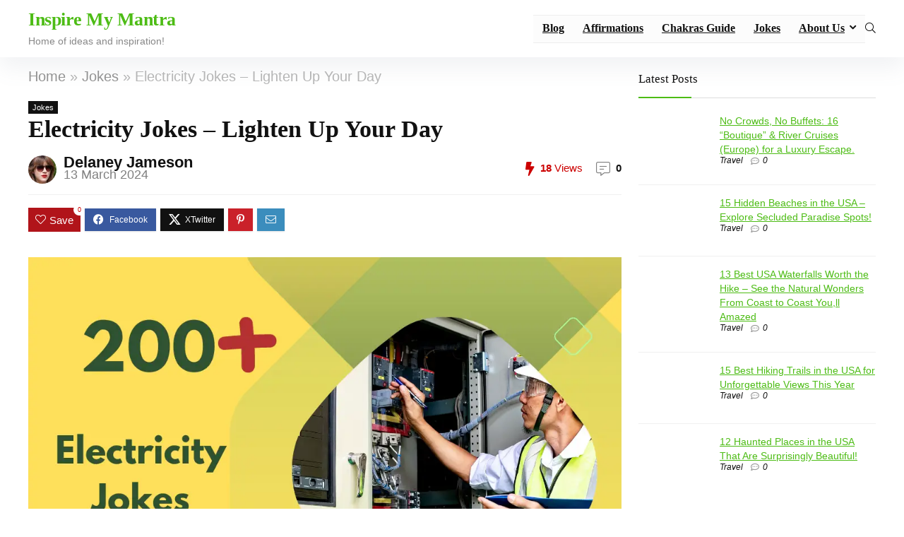

--- FILE ---
content_type: text/html; charset=UTF-8
request_url: https://inspiremymantra.com/electricity-jokes/
body_size: 38799
content:
<!DOCTYPE html><html lang="en-US" prefix="og: https://ogp.me/ns#"><head><script data-no-optimize="1">var litespeed_docref=sessionStorage.getItem("litespeed_docref");litespeed_docref&&(Object.defineProperty(document,"referrer",{get:function(){return litespeed_docref}}),sessionStorage.removeItem("litespeed_docref"));</script> <meta charset="UTF-8" /><meta name="viewport" content="width=device-width, initial-scale=1.0" /><link rel="profile" href="http://gmpg.org/xfn/11" /><link rel="pingback" href="https://inspiremymantra.com/xmlrpc.php" /><style>img:is([sizes="auto" i], [sizes^="auto," i]) { contain-intrinsic-size: 3000px 1500px }</style><title>200+ Electricity Jokes - Lighten Up Your Day</title><meta name="description" content="Charge up your day with a burst of laughter! Dive into our collection of electrifying jokes that promise to spark joy and light up your mood."/><meta name="robots" content="index, follow, max-snippet:-1, max-video-preview:-1, max-image-preview:large"/><link rel="canonical" href="https://inspiremymantra.com/electricity-jokes/" /><meta property="og:locale" content="en_US" /><meta property="og:type" content="article" /><meta property="og:title" content="200+ Electricity Jokes - Lighten Up Your Day" /><meta property="og:description" content="Charge up your day with a burst of laughter! Dive into our collection of electrifying jokes that promise to spark joy and light up your mood." /><meta property="og:url" content="https://inspiremymantra.com/electricity-jokes/" /><meta property="og:site_name" content="inspiremymantra.com" /><meta property="article:section" content="Jokes" /><meta property="og:updated_time" content="2024-03-13T00:53:46-04:00" /><meta property="og:image" content="https://inspiremymantra.com/wp-content/uploads/2024/02/electricity-jokes.webp" /><meta property="og:image:secure_url" content="https://inspiremymantra.com/wp-content/uploads/2024/02/electricity-jokes.webp" /><meta property="og:image:width" content="1050" /><meta property="og:image:height" content="700" /><meta property="og:image:alt" content="electricity jokes" /><meta property="og:image:type" content="image/webp" /><meta property="article:published_time" content="2024-02-25T11:46:37-05:00" /><meta property="article:modified_time" content="2024-03-13T00:53:46-04:00" /><meta name="twitter:card" content="summary_large_image" /><meta name="twitter:title" content="200+ Electricity Jokes - Lighten Up Your Day" /><meta name="twitter:description" content="Charge up your day with a burst of laughter! Dive into our collection of electrifying jokes that promise to spark joy and light up your mood." /><meta name="twitter:image" content="https://inspiremymantra.com/wp-content/uploads/2024/02/electricity-jokes.webp" /><meta name="twitter:label1" content="Written by" /><meta name="twitter:data1" content="Delaney Jameson" /><meta name="twitter:label2" content="Time to read" /><meta name="twitter:data2" content="12 minutes" /> <script type="application/ld+json" class="rank-math-schema">{"@context":"https://schema.org","@graph":[{"@type":["Person","Organization"],"@id":"https://inspiremymantra.com/#person","name":"Delaney Delaney Jameson","logo":{"@type":"ImageObject","@id":"https://inspiremymantra.com/#logo","url":"http://inspiremymantra.com/wp-content/uploads/2023/04/INSPIRE-MY-MANTRA-LOGO.png","contentUrl":"http://inspiremymantra.com/wp-content/uploads/2023/04/INSPIRE-MY-MANTRA-LOGO.png","caption":"inspiremymantra.com","inLanguage":"en-US","width":"500","height":"500"},"image":{"@type":"ImageObject","@id":"https://inspiremymantra.com/#logo","url":"http://inspiremymantra.com/wp-content/uploads/2023/04/INSPIRE-MY-MANTRA-LOGO.png","contentUrl":"http://inspiremymantra.com/wp-content/uploads/2023/04/INSPIRE-MY-MANTRA-LOGO.png","caption":"inspiremymantra.com","inLanguage":"en-US","width":"500","height":"500"}},{"@type":"WebSite","@id":"https://inspiremymantra.com/#website","url":"https://inspiremymantra.com","name":"inspiremymantra.com","publisher":{"@id":"https://inspiremymantra.com/#person"},"inLanguage":"en-US"},{"@type":"ImageObject","@id":"https://inspiremymantra.com/wp-content/uploads/2024/02/electricity-jokes.webp","url":"https://inspiremymantra.com/wp-content/uploads/2024/02/electricity-jokes.webp","width":"1050","height":"700","caption":"electricity jokes","inLanguage":"en-US"},{"@type":"WebPage","@id":"https://inspiremymantra.com/electricity-jokes/#webpage","url":"https://inspiremymantra.com/electricity-jokes/","name":"200+ Electricity Jokes - Lighten Up Your Day","datePublished":"2024-02-25T11:46:37-05:00","dateModified":"2024-03-13T00:53:46-04:00","isPartOf":{"@id":"https://inspiremymantra.com/#website"},"primaryImageOfPage":{"@id":"https://inspiremymantra.com/wp-content/uploads/2024/02/electricity-jokes.webp"},"inLanguage":"en-US"},{"@type":"Person","@id":"https://inspiremymantra.com/author/delaney-jameson/","name":"Delaney Jameson","url":"https://inspiremymantra.com/author/delaney-jameson/","image":{"@type":"ImageObject","@id":"https://inspiremymantra.com/wp-content/litespeed/avatar/843697bd6fc374eaa60e10fa2b96ef25.jpg?ver=1768392077","url":"https://inspiremymantra.com/wp-content/litespeed/avatar/843697bd6fc374eaa60e10fa2b96ef25.jpg?ver=1768392077","caption":"Delaney Jameson","inLanguage":"en-US"}},{"@type":"BlogPosting","headline":"200+ Electricity Jokes - Lighten Up Your Day","keywords":"Electricity Jokes","datePublished":"2024-02-25T11:46:37-05:00","dateModified":"2024-03-13T00:53:46-04:00","articleSection":"Jokes","author":{"@id":"https://inspiremymantra.com/author/delaney-jameson/","name":"Delaney Jameson"},"publisher":{"@id":"https://inspiremymantra.com/#person"},"description":"Charge up your day with a burst of laughter! Dive into our collection of electrifying jokes that promise to spark joy and light up your mood.","name":"200+ Electricity Jokes - Lighten Up Your Day","@id":"https://inspiremymantra.com/electricity-jokes/#richSnippet","isPartOf":{"@id":"https://inspiremymantra.com/electricity-jokes/#webpage"},"image":{"@id":"https://inspiremymantra.com/wp-content/uploads/2024/02/electricity-jokes.webp"},"inLanguage":"en-US","mainEntityOfPage":{"@id":"https://inspiremymantra.com/electricity-jokes/#webpage"}}]}</script> <link rel='dns-prefetch' href='//scripts.scriptwrapper.com' /><link rel='dns-prefetch' href='//www.googletagmanager.com' /><link rel='dns-prefetch' href='//fonts.googleapis.com' /><link rel="alternate" type="application/rss+xml" title="Inspire My Mantra &raquo; Feed" href="https://inspiremymantra.com/feed/" /><link rel="alternate" type="application/rss+xml" title="Inspire My Mantra &raquo; Comments Feed" href="https://inspiremymantra.com/comments/feed/" /><link rel="alternate" type="application/rss+xml" title="Inspire My Mantra &raquo; Electricity Jokes &#8211; Lighten Up Your Day Comments Feed" href="https://inspiremymantra.com/electricity-jokes/feed/" /><style id="litespeed-ccss">ul{box-sizing:border-box}:root{--wp--preset--font-size--normal:16px;--wp--preset--font-size--huge:42px}:root{--rankmath-wp-adminbar-height:0}:root{--wp--preset--aspect-ratio--square:1;--wp--preset--aspect-ratio--4-3:4/3;--wp--preset--aspect-ratio--3-4:3/4;--wp--preset--aspect-ratio--3-2:3/2;--wp--preset--aspect-ratio--2-3:2/3;--wp--preset--aspect-ratio--16-9:16/9;--wp--preset--aspect-ratio--9-16:9/16;--wp--preset--color--black:#000;--wp--preset--color--cyan-bluish-gray:#abb8c3;--wp--preset--color--white:#fff;--wp--preset--color--pale-pink:#f78da7;--wp--preset--color--vivid-red:#cf2e2e;--wp--preset--color--luminous-vivid-orange:#ff6900;--wp--preset--color--luminous-vivid-amber:#fcb900;--wp--preset--color--light-green-cyan:#7bdcb5;--wp--preset--color--vivid-green-cyan:#00d084;--wp--preset--color--pale-cyan-blue:#8ed1fc;--wp--preset--color--vivid-cyan-blue:#0693e3;--wp--preset--color--vivid-purple:#9b51e0;--wp--preset--color--main:var(--rehub-main-color);--wp--preset--color--secondary:var(--rehub-sec-color);--wp--preset--color--buttonmain:var(--rehub-main-btn-bg);--wp--preset--color--cyan-grey:#abb8c3;--wp--preset--color--orange-light:#fcb900;--wp--preset--color--red:#cf2e2e;--wp--preset--color--red-bright:#f04057;--wp--preset--color--vivid-green:#00d084;--wp--preset--color--orange:#ff6900;--wp--preset--color--blue:#0693e3;--wp--preset--gradient--vivid-cyan-blue-to-vivid-purple:linear-gradient(135deg,rgba(6,147,227,1) 0%,#9b51e0 100%);--wp--preset--gradient--light-green-cyan-to-vivid-green-cyan:linear-gradient(135deg,#7adcb4 0%,#00d082 100%);--wp--preset--gradient--luminous-vivid-amber-to-luminous-vivid-orange:linear-gradient(135deg,rgba(252,185,0,1) 0%,rgba(255,105,0,1) 100%);--wp--preset--gradient--luminous-vivid-orange-to-vivid-red:linear-gradient(135deg,rgba(255,105,0,1) 0%,#cf2e2e 100%);--wp--preset--gradient--very-light-gray-to-cyan-bluish-gray:linear-gradient(135deg,#eee 0%,#a9b8c3 100%);--wp--preset--gradient--cool-to-warm-spectrum:linear-gradient(135deg,#4aeadc 0%,#9778d1 20%,#cf2aba 40%,#ee2c82 60%,#fb6962 80%,#fef84c 100%);--wp--preset--gradient--blush-light-purple:linear-gradient(135deg,#ffceec 0%,#9896f0 100%);--wp--preset--gradient--blush-bordeaux:linear-gradient(135deg,#fecda5 0%,#fe2d2d 50%,#6b003e 100%);--wp--preset--gradient--luminous-dusk:linear-gradient(135deg,#ffcb70 0%,#c751c0 50%,#4158d0 100%);--wp--preset--gradient--pale-ocean:linear-gradient(135deg,#fff5cb 0%,#b6e3d4 50%,#33a7b5 100%);--wp--preset--gradient--electric-grass:linear-gradient(135deg,#caf880 0%,#71ce7e 100%);--wp--preset--gradient--midnight:linear-gradient(135deg,#020381 0%,#2874fc 100%);--wp--preset--font-size--small:13px;--wp--preset--font-size--medium:20px;--wp--preset--font-size--large:36px;--wp--preset--font-size--x-large:42px;--wp--preset--font-family--system-font:-apple-system,BlinkMacSystemFont,"Segoe UI",Roboto,Oxygen-Sans,Ubuntu,Cantarell,"Helvetica Neue",sans-serif;--wp--preset--font-family--rh-nav-font:var(--rehub-nav-font,-apple-system,BlinkMacSystemFont,"Segoe UI",Roboto,Oxygen-Sans,Ubuntu,Cantarell,"Helvetica Neue",sans-serif);--wp--preset--font-family--rh-head-font:var(--rehub-head-font,-apple-system,BlinkMacSystemFont,"Segoe UI",Roboto,Oxygen-Sans,Ubuntu,Cantarell,"Helvetica Neue",sans-serif);--wp--preset--font-family--rh-btn-font:var(--rehub-btn-font,-apple-system,BlinkMacSystemFont,"Segoe UI",Roboto,Oxygen-Sans,Ubuntu,Cantarell,"Helvetica Neue",sans-serif);--wp--preset--font-family--rh-body-font:var(--rehub-body-font,-apple-system,BlinkMacSystemFont,"Segoe UI",Roboto,Oxygen-Sans,Ubuntu,Cantarell,"Helvetica Neue",sans-serif);--wp--preset--spacing--20:.44rem;--wp--preset--spacing--30:.67rem;--wp--preset--spacing--40:1rem;--wp--preset--spacing--50:1.5rem;--wp--preset--spacing--60:2.25rem;--wp--preset--spacing--70:3.38rem;--wp--preset--spacing--80:5.06rem;--wp--preset--shadow--natural:6px 6px 9px rgba(0,0,0,.2);--wp--preset--shadow--deep:12px 12px 50px rgba(0,0,0,.4);--wp--preset--shadow--sharp:6px 6px 0px rgba(0,0,0,.2);--wp--preset--shadow--outlined:6px 6px 0px -3px rgba(255,255,255,1),6px 6px rgba(0,0,0,1);--wp--preset--shadow--crisp:6px 6px 0px rgba(0,0,0,1)}:root{--wp--style--global--content-size:760px;--wp--style--global--wide-size:900px}body{padding-top:0;padding-right:0;padding-bottom:0;padding-left:0}h1{font-size:29px;line-height:34px;margin-top:10px;margin-bottom:31px}h4{font-size:18px;line-height:24px;margin-top:10px;margin-bottom:18px}html,body,div,span,h1,h4,p,a,img,strong,i,ul,li,form,article,aside,figure,header,nav{margin:0;padding:0;border:0;font-size:100%;font:inherit;vertical-align:baseline}article,aside,figure,header,nav{display:block}*{box-sizing:border-box}ul{list-style:none}body{background-color:#fff;color:#000;font-size:15px;font-family:Roboto,"Helvetica Neue",-apple-system,system-ui,BlinkMacSystemFont,"Segoe UI",Oxygen-Sans,sans-serif}button{outline:none}h4 a{color:#111;text-decoration:none}h1,h4{font-weight:700;color:#111}h1{font-size:29px;line-height:34px;margin:10px 0 31px}h4{font-size:18px;line-height:24px;margin:10px 0 18px}article strong,.post strong{font-weight:700}article,.post{font-size:16px;line-height:28px;color:#333}img{max-width:100%;height:auto;vertical-align:top;border:0}.clearfix:before,.clearfix:after{content:"";display:table}.clearfix:after{clear:both}span.cat_link_meta:before,span.comm_count_meta:before,span.postview_meta:before,.postNavigation .postnavprev:before,.heartplus:before,.icon-search-onclick:before,nav.top_menu ul.menu:not(.off-canvas)>li.menu-item-has-children>a:before{font-family:rhicons}#main_header{z-index:998}.responsive_nav_wrap{display:none;position:relative;width:100%}header .logo-section{padding:15px 0;overflow:visible}header .logo{max-width:450px;float:left;margin-right:15px;line-height:0}.logo .textlogo{font-size:26px;line-height:26px;letter-spacing:-.5px}.logo .sloganlogo{font-size:14px;color:#888}.header-actions-logo{float:right}.header_seven_style .search{margin:0 30px;padding:0;flex-grow:1;width:100%;max-width:580px}.header_seven_style>.rh-flex-right-align{flex:0 0 auto}.icon-search-onclick:before{content:"\f002"}button.icon-search-onclick i{font-size:20px!important}button.icon-search-onclick:before{display:none}form.search-form{padding:0;border:none;position:relative;width:auto;display:flex;margin:0;max-width:100%}form.search-form input[type=text]{border:1px solid #e1e1e1;height:38px;background-color:#fff;padding:2px 45px 2px 12px}form.search-form [type=submit]{border:none;padding:0 16px;line-height:38px;height:38px;vertical-align:middle;position:absolute;top:0;right:0}.search-header-contents{width:100%;height:100%;position:fixed;left:0;top:0;right:0;bottom:0;opacity:0;visibility:hidden;z-index:9999999;text-align:center;margin:0 auto;background-color:rgba(0,0,0,.7)}.search-header-contents .search-form{max-width:1000px;margin:0 auto;width:100%;transform:translateY(-100%);opacity:0}.search-header-contents form.search-form input[type=text]{width:100%;height:74px;border:none;line-height:74px;font-size:25px;padding:5px 37px 5px 25px!important}.search-header-contents form.search-form [type=submit]{line-height:74px;height:74px;background:#fff!important;color:#333!important;padding:0 25px;font-size:25px}.rh-outer-wrap{transform-origin:center top}.head_search .search-form,.head_search form.search-form input[type=text]{width:100%;clear:both}header .search{width:300px;float:right;position:relative}.logo-section .search form.search-form input[type=text]{min-width:215px}.main-nav{background:#fcfcfc}.main-nav.white_style{border-top:1px solid #eee;border-bottom:1px solid #eee}.main-nav:after{content:'';display:table;clear:both}nav.top_menu{position:relative}nav.top_menu>ul{display:flex;margin:0}nav.top_menu ul li{position:relative}nav.top_menu>ul>li>a{font-weight:700;font-size:16px;line-height:19px;position:relative;color:#111;padding:8px 13px 11px;display:inline-block}nav.top_menu ul.menu:not(.off-canvas)>li.menu-item-has-children>a:before{font-size:14px;content:'\f107';margin:0 0 0 7px;float:right}nav.top_menu ul li.menu-item-has-children{position:relative}nav.top_menu ul.sub-menu{transform:translateY(10px);opacity:0;visibility:hidden;background:#fff;position:absolute;z-index:9999999;width:250px;box-shadow:0 20px 40px -5px rgb(9 30 66/18%);backface-visibility:hidden;left:-999999px}nav.top_menu ul.sub-menu{padding:12px 0}nav.top_menu ul.sub-menu>li>a{text-transform:none;font-size:15px;line-height:22px;color:#111!important;display:block;padding:10px 25px;font-weight:400}nav.top_menu ul.sub-menu>li:first-child>a{border-top-color:transparent}nav.top_menu>ul>li>ul.sub-menu>li:first-child>a:after{position:absolute;content:"";width:0;height:0;border-style:solid;top:-5px;left:19px;border-width:0 6px 6px;border-color:transparent transparent #fff}nav.top_menu>ul>li{border-right:1px solid rgba(0,0,0,.08)}nav.top_menu>ul>li:last-child{border-right:none!important;box-shadow:none}#slide-menu-mobile{display:none}.rh-close-btn,.rh-close-btn i{width:40px;height:40px;font-size:20px;line-height:40px}.dl-menuwrapper button{border:none;width:48px;height:53px;overflow:hidden;position:relative;outline:none;background:0 0}.dl-menuwrapper button i{color:#111;font-size:36px}.dl-menuwrapper button svg line{stroke:#111;stroke-width:2;stroke-dasharray:26;animation:svglineltr 1s linear}#mobile-menu-icons{padding-right:7px}@keyframes svglineltr{0%{stroke-dashoffset:26}100%{stroke-dashoffset:0}}.rh-container{margin:0 auto;border:none;background:none transparent;width:1200px;box-shadow:none;position:relative;clear:both;padding:0}.rh-content-wrap{padding-top:20px;padding-bottom:20px}.main-side{width:840px;float:left;position:relative}body:not(.noinnerpadding) .rh-post-wrapper{background:#fff;border:1px solid #e3e3e3;padding:25px;box-shadow:0 2px 2px #ececec}.main-side{min-height:70vh}.sidebar{width:336px;float:right;overflow:hidden}@media screen and (max-width:1279px) and (min-width:1141px){.rh-container{width:1080px}.main-side{width:755px}.sidebar{width:300px}nav.top_menu>ul>li>a{padding-left:12px;padding-right:12px}}@media (max-width:1140px){header .logo{max-width:250px}}@media (max-width:1140px) and (min-width:1024px){.rh-container{width:980px}.main-side{width:655px}.sidebar{width:300px}nav.top_menu>ul>li>a{font-size:14px;padding-left:8px;padding-right:8px}nav.top_menu>ul>li{border:none}}@media (max-width:1024px){.hideontablet{display:none!important}.responsive_nav_wrap{display:block}.header-actions-logo,.header_seven_style .search{display:none}.tabletblockdisplay{display:block!important;width:100%!important;float:none!important;margin:0 0 10px;clear:both!important}nav.top_menu{display:none}}@media (max-width:1023px) and (min-width:768px){.sidebar{border:none;clear:both;column-count:2;column-gap:20px}.sidebar .widget{margin:0 0 20px;clear:none;break-inside:avoid;transform:translateZ(0);column-width:350px}}@media (max-width:1023px){.sidebar{margin:30px auto 0 auto}.sidebar,.main-side{width:100%;float:none;display:block}.rh-container{width:100%;padding-left:15px;padding-right:15px}.header_wrap .rh-container{padding:0}}@media (max-width:767px){.hideonmobile{display:none!important}article h1{font-size:28px;line-height:32px}}@media (max-width:479px){.main-side{border:none;box-shadow:none;padding:0}body:not(.dark_body):not(.page-template-template-systempages){background:#fff!important}body:not(.dark_body) .rh-post-wrapper{background:0 0;padding:0;border:none;box-shadow:none}}@media (min-width:768px){.search-header-contents{padding:30vh 30px 70vh}}.title_single_area h1{font-size:34px;line-height:34px;margin:0 0 20px;word-break:break-word}.post-meta{margin-bottom:12px;font-size:12px;line-height:12px;font-style:italic;color:#999}span.cat_link_meta:before,span.comm_count_meta:before,span.postview_meta:before{font-size:3px;line-height:12px;vertical-align:middle;padding-right:5px;content:"\f111";font-style:normal}span.postview_meta:before{content:"\f06e";font-size:12px}span.comm_count_meta:before{content:"\f4ad";font-size:12px}.post-meta span:first-child:before{display:none}.post-meta span{display:inline-block;margin-right:8px}.post-meta span a,.post-meta a.cat,.post-meta-big a{color:#111;text-decoration:none}.post-meta-big span.postview_meta:before,.post-meta-big span.comm_count_meta:before{font-size:20px;padding-right:8px}.post-meta-big span.postview_meta{color:#c00}.post-meta-big span.postview_meta:before{content:"\f0e7"}.post-meta-big span.comm_count_meta:before{content:"\f4a6"}.post{margin-bottom:15px;counter-reset:wpsmtop;word-wrap:break-word}.post figure.top_featured_image{max-width:100%;margin-bottom:25px;position:relative;overflow:hidden;text-align:center}figure.top_featured_image img{width:auto;height:auto}a.rh-cat-label-title{font-style:normal!important;background-color:#111;padding:3px 6px!important;color:#fff;font-size:11px!important;white-space:nowrap;text-decoration:none;display:inline-block;margin:0 5px 5px 0;line-height:12px!important}#topcontrol{transform-style:preserve-3d;backface-visibility:hidden;z-index:1008;background:rgba(0,0,0,.4);border-radius:5px 0 0 5px;position:fixed;bottom:125px;right:0;overflow:auto;font-size:16px;line-height:32px;height:32px;width:32px;color:#fff!important;text-align:center;opacity:0}img.lazyload{opacity:0;visibility:hidden}@media (max-width:767px){.row_social_inpost span:after{display:none}}.widget{margin-bottom:35px;clear:both;overflow:hidden}.widget .title{position:relative;border-bottom:1px solid #ddd;padding-bottom:15px;font-weight:400;font-size:17px;line-height:22px;color:#111;margin:0 0 22px}.widget .title:after{content:' ';width:75px;border-bottom:2px solid #111;display:block;position:absolute;bottom:-1px}p:empty{display:none}.greycolor{color:grey}.whitebg{background:#fff}.position-relative{position:relative}.rhhidden{display:none}.flowhidden{overflow:hidden}.tabledisplay{display:table;width:100%}.text-center{text-align:center}.fontbold{font-weight:700}.fontnormal{font-weight:400!important}.lineheight25{line-height:25px}.lineheight20{line-height:20px}.lineheight15{line-height:15px}.rh_opacity_7{opacity:.7}.roundborder50p{border-radius:50%}.border-grey-bottom{border-bottom:1px solid rgba(206,206,206,.3)}.floatleft{float:left}.floatright{float:right}body .font90{font-size:90%}body .font95{font-size:95%}body .font80{font-size:80%}body .font15px{font-size:15px}.mr10{margin-right:10px!important}.mr15{margin-right:15px!important}.mr20{margin-right:20px!important}.ml5{margin-left:5px!important}.ml15{margin-left:15px!important}.ml30{margin-left:30px!important}.mt5{margin-top:5px!important}.mt15{margin-top:15px!important}.mb15{margin-bottom:15px!important}.mt0{margin-top:0!important}.pr15{padding-right:15px!important}.pl15{padding-left:15px!important}.pt15{padding-top:15px!important}.pb10{padding-bottom:10px!important}.pb15{padding-bottom:15px!important}input[type=text]{box-sizing:border-box;outline:0;padding:9px 10px;color:#444;background:none #fff;border:1px solid #ccc;line-height:18px;font-weight:400;font-size:15px;line-height:18px;-webkit-appearance:none}.width-100{width:100px}.width-100p{width:100%}.width-100-calc{width:calc(100% - 100px)}.img-width-auto img{width:auto}.img-maxh-100 img{max-height:100px}nav.top_menu>ul:not(.off-canvas)>li>a:after{position:absolute;top:0;left:50%;content:"";height:3px;width:0}nav.top_menu>ul:not(.off-canvas)>li>a:after{top:-1px}.rh-circular-hover:before{content:"";position:absolute;top:-10px;left:-10px;width:calc(100% + 20px);height:calc(100% + 20px);background-color:rgba(0,0,0,.05);transform:scale(0);border-radius:100%;z-index:1}.abdposright{position:absolute;top:0;right:0;z-index:2}.rh-hovered-scale{opacity:0;transform:scale(0)}.rh-shadow4{box-shadow:0 5px 23px rgba(188,207,219,.35);border-top:1px solid #f8f8f8}.heartplus:before{content:"\e86d";line-height:25px;display:inline-block}.heart_thumb_wrap .heartplus{color:#666;margin:0 3px;text-align:center;display:inline-block;vertical-align:middle;font-size:1em;border-radius:4px;outline:none;line-height:27px}.heart_thumb_wrap .thumbscount{color:#555;margin:0 3px}.heart_thumb_wrap .heartplus:before{content:"\f004"}.button_action .thumbscount,.button_action .wishaddedwrap,.button_action .wishremovedwrap{display:none!important}.thumbscount{font-size:12px;line-height:29px;margin:0 0 0 8px;display:inline-block;color:#67a827}.wishremovedwrap,.wishaddedwrap{display:none}.favour_in_row{display:inline-block;margin:0 6px 6px 0}.favour_btn_red .heart_thumb_wrap{display:inline-block;background-color:#b1141a;color:#fff;font-size:15px;padding:2px 7px 3px;position:relative}.favour_btn_red .heart_thumb_wrap .heartplus{color:#fff}.favour_btn_red .heart_thumb_wrap .thumbscount{position:absolute;top:-5px;right:-10px;border-radius:10px;display:inline-block;font-size:9px;line-height:16px;padding:0 6px;text-align:center;vertical-align:middle;background:#fff;color:#c00}.social_icon .fb{background-color:#39599f}.social_icon .in{background-color:#3b8dbd}.social_icon .pn{background-color:#ca212a}.social_icon .tw{background-color:#111}.post_share{position:relative;margin:0 0 25px;clear:both}.top_share .post_share{margin:0 0 15px;overflow:hidden;padding-top:3px}.row_social_inpost span.share-link-image{box-shadow:0 1px 2px #e4e4e4;width:auto;min-width:30px;line-height:23px;margin:0 6px 6px 0;font-size:16px;padding:3px 12px}.row_social_inpost span i{font-size:15px;vertical-align:middle}.row_social_inpost span.fb:after{content:"Facebook";font-size:12px;text-decoration:none;margin-left:8px}.row_social_inpost span.tw:after{content:"XTwitter";font-size:12px;text-decoration:none;margin-left:8px}.share-link-image{color:#fff!important;display:inline-block;text-align:center;position:relative;width:32px;height:32px;margin-right:2px;font-size:20px;line-height:32px}.rh-flex-center-align{align-items:center;display:flex;flex-direction:row}.rh-flex-right-align{margin-left:auto}.rhicon{font-family:'rhicons'!important;speak:never;font-style:normal;font-weight:400;font-variant:normal;text-transform:none;line-height:1;display:inline-block;-webkit-font-smoothing:antialiased;-moz-osx-font-smoothing:grayscale}.rhi-envelope:before{content:"\f0e0"}.rhi-chevron-up:before{content:"\f077"}.rhi-facebook:before{content:"\f09a"}.rhi-pinterest-p:before{content:"\f231"}.rhi-twitter:before{content:"\f099"}.rhi-search:before{content:"\f002"}.rhi-times:before{content:"\f00d"}.postNavigation{position:fixed;bottom:0;margin-top:-47px;z-index:9999;height:100px}.postNavigation .postnavprev{display:inline-block;background:#dfdfdf;vertical-align:middle;position:relative;width:40px;height:100px;color:#fff}.postNavigation .postnavprev:before{position:absolute;font-size:28px;top:50%;margin-top:-14px;line-height:28px}.prevPostBox .postnavprev:before{content:"\f104";left:12px}.nextPostBox .postnavprev:before{content:"\f105";right:12px}.nextPostBox{right:0}.prevPostBox{left:0}.postNavigation .thumbnail{float:right;margin-left:5px;position:relative;width:70px;height:70px;text-align:center}.postNavigation.nextPostBox .thumbnail{float:left;margin-left:0;margin-right:5px}.postNavigation .headline{height:70px;overflow:hidden;position:relative;-webkit-font-smoothing:antialiased;font-size:14px;padding:0 8px}.postNavigation .headline span{font-size:10px;line-height:10px;text-transform:uppercase;letter-spacing:1px;display:block;margin-bottom:8px}.postNavigation .headline h4{margin:0}.postNavigation .inner-prevnext{position:absolute;top:0;height:100%;padding:15px;width:290px;background-color:#fff;color:#111!important}.postNavigation.nextPostBox .inner-prevnext{margin:0 0 0 40px;left:0}.postNavigation.prevPostBox .inner-prevnext{margin:0 40px 0 0;right:0}.breadcrumb{margin-bottom:20px;color:#999;font-size:12px;line-height:14px}.breadcrumb a{color:#666;text-decoration:none}.single .tags p{color:#666;font-size:12px;font-weight:700}.post{font-size:22px;line-height:30px}.widget .title:after{border-bottom:2px solid #8035be}nav.top_menu ul li ul.sub-menu{border-bottom:2px solid #8035be}nav.top_menu>ul:not(.off-canvas)>li>a:after{background:#8035be}@media (max-width:767px){.postNavigation .postnavprev{background:#8035be}}a,.rehub-main-color{color:#8035be}form.search-form [type=submit]{background:#000!important;color:#fff!important;outline:0}:root{--rehub-main-color:#8035be;--rehub-sec-color:#000;--rehub-main-btn-bg:#de1414;--rehub-link-color:#8035be}.clearfix:after,.clearfix:before{content:' ';display:table;line-height:0;clear:both}img.sab-custom-avatar{max-width:75px}:root{--wpforms-field-border-radius:3px;--wpforms-field-border-style:solid;--wpforms-field-border-size:1px;--wpforms-field-background-color:#fff;--wpforms-field-border-color:rgba(0,0,0,.25);--wpforms-field-border-color-spare:rgba(0,0,0,.25);--wpforms-field-text-color:rgba(0,0,0,.7);--wpforms-field-menu-color:#fff;--wpforms-label-color:rgba(0,0,0,.85);--wpforms-label-sublabel-color:rgba(0,0,0,.55);--wpforms-label-error-color:#d63637;--wpforms-button-border-radius:3px;--wpforms-button-border-style:none;--wpforms-button-border-size:1px;--wpforms-button-background-color:#066aab;--wpforms-button-border-color:#066aab;--wpforms-button-text-color:#fff;--wpforms-page-break-color:#066aab;--wpforms-background-image:none;--wpforms-background-position:center center;--wpforms-background-repeat:no-repeat;--wpforms-background-size:cover;--wpforms-background-width:100px;--wpforms-background-height:100px;--wpforms-background-color:rgba(0,0,0,0);--wpforms-background-url:none;--wpforms-container-padding:0px;--wpforms-container-border-style:none;--wpforms-container-border-width:1px;--wpforms-container-border-color:#000;--wpforms-container-border-radius:3px;--wpforms-field-size-input-height:43px;--wpforms-field-size-input-spacing:15px;--wpforms-field-size-font-size:16px;--wpforms-field-size-line-height:19px;--wpforms-field-size-padding-h:14px;--wpforms-field-size-checkbox-size:16px;--wpforms-field-size-sublabel-spacing:5px;--wpforms-field-size-icon-size:1;--wpforms-label-size-font-size:16px;--wpforms-label-size-line-height:19px;--wpforms-label-size-sublabel-font-size:14px;--wpforms-label-size-sublabel-line-height:17px;--wpforms-button-size-font-size:17px;--wpforms-button-size-height:41px;--wpforms-button-size-padding-h:15px;--wpforms-button-size-margin-top:10px;--wpforms-container-shadow-size-box-shadow:none}.author_detail_box div p{font-size:14px;line-height:16px;color:#111;margin:0 0 10px}</style><link rel="preload" data-asynced="1" data-optimized="2" as="style" onload="this.onload=null;this.rel='stylesheet'" href="https://inspiremymantra.com/wp-content/litespeed/ucss/202fede3599f1fb182017421061d90f7.css?ver=11592" /><script data-optimized="1" type="litespeed/javascript" data-src="https://inspiremymantra.com/wp-content/plugins/litespeed-cache/assets/js/css_async.min.js"></script> <style id='global-styles-inline-css' type='text/css'>:root{--wp--preset--aspect-ratio--square: 1;--wp--preset--aspect-ratio--4-3: 4/3;--wp--preset--aspect-ratio--3-4: 3/4;--wp--preset--aspect-ratio--3-2: 3/2;--wp--preset--aspect-ratio--2-3: 2/3;--wp--preset--aspect-ratio--16-9: 16/9;--wp--preset--aspect-ratio--9-16: 9/16;--wp--preset--color--black: #000000;--wp--preset--color--cyan-bluish-gray: #abb8c3;--wp--preset--color--white: #ffffff;--wp--preset--color--pale-pink: #f78da7;--wp--preset--color--vivid-red: #cf2e2e;--wp--preset--color--luminous-vivid-orange: #ff6900;--wp--preset--color--luminous-vivid-amber: #fcb900;--wp--preset--color--light-green-cyan: #7bdcb5;--wp--preset--color--vivid-green-cyan: #00d084;--wp--preset--color--pale-cyan-blue: #8ed1fc;--wp--preset--color--vivid-cyan-blue: #0693e3;--wp--preset--color--vivid-purple: #9b51e0;--wp--preset--color--main: var(--rehub-main-color);--wp--preset--color--secondary: var(--rehub-sec-color);--wp--preset--color--buttonmain: var(--rehub-main-btn-bg);--wp--preset--color--cyan-grey: #abb8c3;--wp--preset--color--orange-light: #fcb900;--wp--preset--color--red: #cf2e2e;--wp--preset--color--red-bright: #f04057;--wp--preset--color--vivid-green: #00d084;--wp--preset--color--orange: #ff6900;--wp--preset--color--blue: #0693e3;--wp--preset--gradient--vivid-cyan-blue-to-vivid-purple: linear-gradient(135deg,rgba(6,147,227,1) 0%,rgb(155,81,224) 100%);--wp--preset--gradient--light-green-cyan-to-vivid-green-cyan: linear-gradient(135deg,rgb(122,220,180) 0%,rgb(0,208,130) 100%);--wp--preset--gradient--luminous-vivid-amber-to-luminous-vivid-orange: linear-gradient(135deg,rgba(252,185,0,1) 0%,rgba(255,105,0,1) 100%);--wp--preset--gradient--luminous-vivid-orange-to-vivid-red: linear-gradient(135deg,rgba(255,105,0,1) 0%,rgb(207,46,46) 100%);--wp--preset--gradient--very-light-gray-to-cyan-bluish-gray: linear-gradient(135deg,rgb(238,238,238) 0%,rgb(169,184,195) 100%);--wp--preset--gradient--cool-to-warm-spectrum: linear-gradient(135deg,rgb(74,234,220) 0%,rgb(151,120,209) 20%,rgb(207,42,186) 40%,rgb(238,44,130) 60%,rgb(251,105,98) 80%,rgb(254,248,76) 100%);--wp--preset--gradient--blush-light-purple: linear-gradient(135deg,rgb(255,206,236) 0%,rgb(152,150,240) 100%);--wp--preset--gradient--blush-bordeaux: linear-gradient(135deg,rgb(254,205,165) 0%,rgb(254,45,45) 50%,rgb(107,0,62) 100%);--wp--preset--gradient--luminous-dusk: linear-gradient(135deg,rgb(255,203,112) 0%,rgb(199,81,192) 50%,rgb(65,88,208) 100%);--wp--preset--gradient--pale-ocean: linear-gradient(135deg,rgb(255,245,203) 0%,rgb(182,227,212) 50%,rgb(51,167,181) 100%);--wp--preset--gradient--electric-grass: linear-gradient(135deg,rgb(202,248,128) 0%,rgb(113,206,126) 100%);--wp--preset--gradient--midnight: linear-gradient(135deg,rgb(2,3,129) 0%,rgb(40,116,252) 100%);--wp--preset--font-size--small: 13px;--wp--preset--font-size--medium: 20px;--wp--preset--font-size--large: 36px;--wp--preset--font-size--x-large: 42px;--wp--preset--font-family--system-font: -apple-system,BlinkMacSystemFont,"Segoe UI",Roboto,Oxygen-Sans,Ubuntu,Cantarell,"Helvetica Neue",sans-serif;--wp--preset--font-family--rh-nav-font: var(--rehub-nav-font,-apple-system,BlinkMacSystemFont,"Segoe UI",Roboto,Oxygen-Sans,Ubuntu,Cantarell,"Helvetica Neue",sans-serif);--wp--preset--font-family--rh-head-font: var(--rehub-head-font,-apple-system,BlinkMacSystemFont,"Segoe UI",Roboto,Oxygen-Sans,Ubuntu,Cantarell,"Helvetica Neue",sans-serif);--wp--preset--font-family--rh-btn-font: var(--rehub-btn-font,-apple-system,BlinkMacSystemFont,"Segoe UI",Roboto,Oxygen-Sans,Ubuntu,Cantarell,"Helvetica Neue",sans-serif);--wp--preset--font-family--rh-body-font: var(--rehub-body-font,-apple-system,BlinkMacSystemFont,"Segoe UI",Roboto,Oxygen-Sans,Ubuntu,Cantarell,"Helvetica Neue",sans-serif);--wp--preset--spacing--20: 0.44rem;--wp--preset--spacing--30: 0.67rem;--wp--preset--spacing--40: 1rem;--wp--preset--spacing--50: 1.5rem;--wp--preset--spacing--60: 2.25rem;--wp--preset--spacing--70: 3.38rem;--wp--preset--spacing--80: 5.06rem;--wp--preset--shadow--natural: 6px 6px 9px rgba(0, 0, 0, 0.2);--wp--preset--shadow--deep: 12px 12px 50px rgba(0, 0, 0, 0.4);--wp--preset--shadow--sharp: 6px 6px 0px rgba(0, 0, 0, 0.2);--wp--preset--shadow--outlined: 6px 6px 0px -3px rgba(255, 255, 255, 1), 6px 6px rgba(0, 0, 0, 1);--wp--preset--shadow--crisp: 6px 6px 0px rgba(0, 0, 0, 1);}:root { --wp--style--global--content-size: 760px;--wp--style--global--wide-size: 900px; }:where(body) { margin: 0; }.wp-site-blocks > .alignleft { float: left; margin-right: 2em; }.wp-site-blocks > .alignright { float: right; margin-left: 2em; }.wp-site-blocks > .aligncenter { justify-content: center; margin-left: auto; margin-right: auto; }:where(.is-layout-flex){gap: 0.5em;}:where(.is-layout-grid){gap: 0.5em;}.is-layout-flow > .alignleft{float: left;margin-inline-start: 0;margin-inline-end: 2em;}.is-layout-flow > .alignright{float: right;margin-inline-start: 2em;margin-inline-end: 0;}.is-layout-flow > .aligncenter{margin-left: auto !important;margin-right: auto !important;}.is-layout-constrained > .alignleft{float: left;margin-inline-start: 0;margin-inline-end: 2em;}.is-layout-constrained > .alignright{float: right;margin-inline-start: 2em;margin-inline-end: 0;}.is-layout-constrained > .aligncenter{margin-left: auto !important;margin-right: auto !important;}.is-layout-constrained > :where(:not(.alignleft):not(.alignright):not(.alignfull)){max-width: var(--wp--style--global--content-size);margin-left: auto !important;margin-right: auto !important;}.is-layout-constrained > .alignwide{max-width: var(--wp--style--global--wide-size);}body .is-layout-flex{display: flex;}.is-layout-flex{flex-wrap: wrap;align-items: center;}.is-layout-flex > :is(*, div){margin: 0;}body .is-layout-grid{display: grid;}.is-layout-grid > :is(*, div){margin: 0;}body{padding-top: 0px;padding-right: 0px;padding-bottom: 0px;padding-left: 0px;}a:where(:not(.wp-element-button)){text-decoration: none;}h1{font-size: 29px;line-height: 34px;margin-top: 10px;margin-bottom: 31px;}h2{font-size: 25px;line-height: 31px;margin-top: 10px;margin-bottom: 31px;}h3{font-size: 20px;line-height: 28px;margin-top: 10px;margin-bottom: 25px;}h4{font-size: 18px;line-height: 24px;margin-top: 10px;margin-bottom: 18px;}h5{font-size: 16px;line-height: 20px;margin-top: 10px;margin-bottom: 15px;}h6{font-size: 14px;line-height: 20px;margin-top: 0px;margin-bottom: 10px;}:root :where(.wp-element-button, .wp-block-button__link){background-color: #32373c;border-width: 0;color: #fff;font-family: inherit;font-size: inherit;line-height: inherit;padding: calc(0.667em + 2px) calc(1.333em + 2px);text-decoration: none;}.has-black-color{color: var(--wp--preset--color--black) !important;}.has-cyan-bluish-gray-color{color: var(--wp--preset--color--cyan-bluish-gray) !important;}.has-white-color{color: var(--wp--preset--color--white) !important;}.has-pale-pink-color{color: var(--wp--preset--color--pale-pink) !important;}.has-vivid-red-color{color: var(--wp--preset--color--vivid-red) !important;}.has-luminous-vivid-orange-color{color: var(--wp--preset--color--luminous-vivid-orange) !important;}.has-luminous-vivid-amber-color{color: var(--wp--preset--color--luminous-vivid-amber) !important;}.has-light-green-cyan-color{color: var(--wp--preset--color--light-green-cyan) !important;}.has-vivid-green-cyan-color{color: var(--wp--preset--color--vivid-green-cyan) !important;}.has-pale-cyan-blue-color{color: var(--wp--preset--color--pale-cyan-blue) !important;}.has-vivid-cyan-blue-color{color: var(--wp--preset--color--vivid-cyan-blue) !important;}.has-vivid-purple-color{color: var(--wp--preset--color--vivid-purple) !important;}.has-main-color{color: var(--wp--preset--color--main) !important;}.has-secondary-color{color: var(--wp--preset--color--secondary) !important;}.has-buttonmain-color{color: var(--wp--preset--color--buttonmain) !important;}.has-cyan-grey-color{color: var(--wp--preset--color--cyan-grey) !important;}.has-orange-light-color{color: var(--wp--preset--color--orange-light) !important;}.has-red-color{color: var(--wp--preset--color--red) !important;}.has-red-bright-color{color: var(--wp--preset--color--red-bright) !important;}.has-vivid-green-color{color: var(--wp--preset--color--vivid-green) !important;}.has-orange-color{color: var(--wp--preset--color--orange) !important;}.has-blue-color{color: var(--wp--preset--color--blue) !important;}.has-black-background-color{background-color: var(--wp--preset--color--black) !important;}.has-cyan-bluish-gray-background-color{background-color: var(--wp--preset--color--cyan-bluish-gray) !important;}.has-white-background-color{background-color: var(--wp--preset--color--white) !important;}.has-pale-pink-background-color{background-color: var(--wp--preset--color--pale-pink) !important;}.has-vivid-red-background-color{background-color: var(--wp--preset--color--vivid-red) !important;}.has-luminous-vivid-orange-background-color{background-color: var(--wp--preset--color--luminous-vivid-orange) !important;}.has-luminous-vivid-amber-background-color{background-color: var(--wp--preset--color--luminous-vivid-amber) !important;}.has-light-green-cyan-background-color{background-color: var(--wp--preset--color--light-green-cyan) !important;}.has-vivid-green-cyan-background-color{background-color: var(--wp--preset--color--vivid-green-cyan) !important;}.has-pale-cyan-blue-background-color{background-color: var(--wp--preset--color--pale-cyan-blue) !important;}.has-vivid-cyan-blue-background-color{background-color: var(--wp--preset--color--vivid-cyan-blue) !important;}.has-vivid-purple-background-color{background-color: var(--wp--preset--color--vivid-purple) !important;}.has-main-background-color{background-color: var(--wp--preset--color--main) !important;}.has-secondary-background-color{background-color: var(--wp--preset--color--secondary) !important;}.has-buttonmain-background-color{background-color: var(--wp--preset--color--buttonmain) !important;}.has-cyan-grey-background-color{background-color: var(--wp--preset--color--cyan-grey) !important;}.has-orange-light-background-color{background-color: var(--wp--preset--color--orange-light) !important;}.has-red-background-color{background-color: var(--wp--preset--color--red) !important;}.has-red-bright-background-color{background-color: var(--wp--preset--color--red-bright) !important;}.has-vivid-green-background-color{background-color: var(--wp--preset--color--vivid-green) !important;}.has-orange-background-color{background-color: var(--wp--preset--color--orange) !important;}.has-blue-background-color{background-color: var(--wp--preset--color--blue) !important;}.has-black-border-color{border-color: var(--wp--preset--color--black) !important;}.has-cyan-bluish-gray-border-color{border-color: var(--wp--preset--color--cyan-bluish-gray) !important;}.has-white-border-color{border-color: var(--wp--preset--color--white) !important;}.has-pale-pink-border-color{border-color: var(--wp--preset--color--pale-pink) !important;}.has-vivid-red-border-color{border-color: var(--wp--preset--color--vivid-red) !important;}.has-luminous-vivid-orange-border-color{border-color: var(--wp--preset--color--luminous-vivid-orange) !important;}.has-luminous-vivid-amber-border-color{border-color: var(--wp--preset--color--luminous-vivid-amber) !important;}.has-light-green-cyan-border-color{border-color: var(--wp--preset--color--light-green-cyan) !important;}.has-vivid-green-cyan-border-color{border-color: var(--wp--preset--color--vivid-green-cyan) !important;}.has-pale-cyan-blue-border-color{border-color: var(--wp--preset--color--pale-cyan-blue) !important;}.has-vivid-cyan-blue-border-color{border-color: var(--wp--preset--color--vivid-cyan-blue) !important;}.has-vivid-purple-border-color{border-color: var(--wp--preset--color--vivid-purple) !important;}.has-main-border-color{border-color: var(--wp--preset--color--main) !important;}.has-secondary-border-color{border-color: var(--wp--preset--color--secondary) !important;}.has-buttonmain-border-color{border-color: var(--wp--preset--color--buttonmain) !important;}.has-cyan-grey-border-color{border-color: var(--wp--preset--color--cyan-grey) !important;}.has-orange-light-border-color{border-color: var(--wp--preset--color--orange-light) !important;}.has-red-border-color{border-color: var(--wp--preset--color--red) !important;}.has-red-bright-border-color{border-color: var(--wp--preset--color--red-bright) !important;}.has-vivid-green-border-color{border-color: var(--wp--preset--color--vivid-green) !important;}.has-orange-border-color{border-color: var(--wp--preset--color--orange) !important;}.has-blue-border-color{border-color: var(--wp--preset--color--blue) !important;}.has-vivid-cyan-blue-to-vivid-purple-gradient-background{background: var(--wp--preset--gradient--vivid-cyan-blue-to-vivid-purple) !important;}.has-light-green-cyan-to-vivid-green-cyan-gradient-background{background: var(--wp--preset--gradient--light-green-cyan-to-vivid-green-cyan) !important;}.has-luminous-vivid-amber-to-luminous-vivid-orange-gradient-background{background: var(--wp--preset--gradient--luminous-vivid-amber-to-luminous-vivid-orange) !important;}.has-luminous-vivid-orange-to-vivid-red-gradient-background{background: var(--wp--preset--gradient--luminous-vivid-orange-to-vivid-red) !important;}.has-very-light-gray-to-cyan-bluish-gray-gradient-background{background: var(--wp--preset--gradient--very-light-gray-to-cyan-bluish-gray) !important;}.has-cool-to-warm-spectrum-gradient-background{background: var(--wp--preset--gradient--cool-to-warm-spectrum) !important;}.has-blush-light-purple-gradient-background{background: var(--wp--preset--gradient--blush-light-purple) !important;}.has-blush-bordeaux-gradient-background{background: var(--wp--preset--gradient--blush-bordeaux) !important;}.has-luminous-dusk-gradient-background{background: var(--wp--preset--gradient--luminous-dusk) !important;}.has-pale-ocean-gradient-background{background: var(--wp--preset--gradient--pale-ocean) !important;}.has-electric-grass-gradient-background{background: var(--wp--preset--gradient--electric-grass) !important;}.has-midnight-gradient-background{background: var(--wp--preset--gradient--midnight) !important;}.has-small-font-size{font-size: var(--wp--preset--font-size--small) !important;}.has-medium-font-size{font-size: var(--wp--preset--font-size--medium) !important;}.has-large-font-size{font-size: var(--wp--preset--font-size--large) !important;}.has-x-large-font-size{font-size: var(--wp--preset--font-size--x-large) !important;}.has-system-font-font-family{font-family: var(--wp--preset--font-family--system-font) !important;}.has-rh-nav-font-font-family{font-family: var(--wp--preset--font-family--rh-nav-font) !important;}.has-rh-head-font-font-family{font-family: var(--wp--preset--font-family--rh-head-font) !important;}.has-rh-btn-font-font-family{font-family: var(--wp--preset--font-family--rh-btn-font) !important;}.has-rh-body-font-font-family{font-family: var(--wp--preset--font-family--rh-body-font) !important;}
:where(.wp-block-post-template.is-layout-flex){gap: 1.25em;}:where(.wp-block-post-template.is-layout-grid){gap: 1.25em;}
:where(.wp-block-columns.is-layout-flex){gap: 2em;}:where(.wp-block-columns.is-layout-grid){gap: 2em;}
:root :where(.wp-block-pullquote){font-size: 1.5em;line-height: 1.6;}
:root :where(.wp-block-post-title){margin-top: 4px;margin-right: 0;margin-bottom: 15px;margin-left: 0;}
:root :where(.wp-block-image){margin-top: 0px;margin-bottom: 31px;}
:root :where(.wp-block-media-text){margin-top: 0px;margin-bottom: 31px;}
:root :where(.wp-block-post-content){font-size: 16px;line-height: 28px;}</style> <script type="litespeed/javascript" data-src="https://inspiremymantra.com/wp-includes/js/jquery/jquery.min.js" id="jquery-core-js"></script> <script id="rehub-postview-js-extra" type="litespeed/javascript">var postviewvar={"rhpost_ajax_url":"https:\/\/inspiremymantra.com\/wp-content\/plugins\/rehub-framework\/includes\/rehub_ajax.php","post_id":"5628"}</script> <script type="text/javascript" async="async" fetchpriority="high" data-noptimize="1" data-cfasync="false" src="https://scripts.scriptwrapper.com/tags/9a2f431b-e657-40c8-9ff0-20e346bb23b5.js" id="mv-script-wrapper-js"></script> 
 <script type="litespeed/javascript" data-src="https://www.googletagmanager.com/gtag/js?id=GT-W6KMDHC" id="google_gtagjs-js"></script> <script id="google_gtagjs-js-after" type="litespeed/javascript">window.dataLayer=window.dataLayer||[];function gtag(){dataLayer.push(arguments)}
gtag("set","linker",{"domains":["inspiremymantra.com"]});gtag("js",new Date());gtag("set","developer_id.dZTNiMT",!0);gtag("config","GT-W6KMDHC")</script> <link rel="https://api.w.org/" href="https://inspiremymantra.com/wp-json/" /><link rel="alternate" title="JSON" type="application/json" href="https://inspiremymantra.com/wp-json/wp/v2/posts/5628" /><link rel="EditURI" type="application/rsd+xml" title="RSD" href="https://inspiremymantra.com/xmlrpc.php?rsd" /><meta name="generator" content="WordPress 6.8.3" /><link rel='shortlink' href='https://inspiremymantra.com/?p=5628' /><link rel="alternate" title="oEmbed (JSON)" type="application/json+oembed" href="https://inspiremymantra.com/wp-json/oembed/1.0/embed?url=https%3A%2F%2Finspiremymantra.com%2Felectricity-jokes%2F" /><link rel="alternate" title="oEmbed (XML)" type="text/xml+oembed" href="https://inspiremymantra.com/wp-json/oembed/1.0/embed?url=https%3A%2F%2Finspiremymantra.com%2Felectricity-jokes%2F&#038;format=xml" /><meta name="cdp-version" content="1.5.0" /><meta name="generator" content="Site Kit by Google 1.163.0" /><link rel="preload" href="https://inspiremymantra.com/wp-content/themes/rehub-theme/fonts/rhicons.woff2?3oibrk" as="font" type="font/woff2" crossorigin="crossorigin"><style type="text/css">.logo_section_wrap{box-shadow:0 15px 30px 0 rgba(119,123,146,0.1)}nav.top_menu > ul > li,.main-nav.dark_style nav.top_menu>ul>li{border:none;}.dl-menuwrapper li a,nav.top_menu > ul > li > a,#re_menu_near_logo li,#re_menu_near_logo li{font-family:"Poppins",trebuchet ms !important;font-weight:700;font-style:normal;}:root{--rehub-nav-font:Poppins;}.rehub_feat_block div.offer_title,.rh_wrapper_video_playlist .rh_video_title_and_time .rh_video_title,.main_slider .flex-overlay h2,.related_articles ul li > a,h1,h2,h3,h4,h5,h6,.widget .title,.title h1,.title h5,.related_articles .related_title,#comments .title_comments,.commentlist .comment-author .fn,.commentlist .comment-author .fn a,.rate_bar_wrap .review-top .review-text span.review-header,.wpsm-numbox.wpsm-style6 span.num,.wpsm-numbox.wpsm-style5 span.num,.rehub-main-font,.logo .textlogo,.wp-block-quote.is-style-large,.comment-respond h3,.related_articles .related_title,.re_title_inmodal{font-family:"Poppins",trebuchet ms;font-style:normal;}.main_slider .flex-overlay h2,h1,h2,h3,h4,h5,h6,.title h1,.title h5,.comment-respond h3{font-weight:700;}:root{--rehub-head-font:Poppins;}.sidebar,.rehub-body-font,body{font-family:"Roboto",arial !important;font-weight:normal;font-style:normal;}:root{--rehub-body-font:Roboto;}.post,body .post-readopt .post-inner,body .post-readopt:not(.main-side),body .post-readopt .post,.post p{font-size:22px;line-height:28px;} .widget .title:after{border-bottom:2px solid #4dbc15;}.rehub-main-color-border,nav.top_menu > ul > li.vertical-menu.border-main-color .sub-menu,.rh-main-bg-hover:hover,.wp-block-quote,ul.def_btn_link_tabs li.active a,.wp-block-pullquote{border-color:#4dbc15;}.wpsm_promobox.rehub_promobox{border-left-color:#4dbc15!important;}.color_link{color:#4dbc15 !important;}.featured_slider:hover .score,article.post .wpsm_toplist_heading:before{border-color:#4dbc15;}.btn_more:hover,.tw-pagination .current{border:1px solid #4dbc15;color:#fff}.rehub_woo_review .rehub_woo_tabs_menu li.current{border-top:3px solid #4dbc15;}.gallery-pics .gp-overlay{box-shadow:0 0 0 4px #4dbc15 inset;}.post .rehub_woo_tabs_menu li.current,.woocommerce div.product .woocommerce-tabs ul.tabs li.active{border-top:2px solid #4dbc15;}.rething_item a.cat{border-bottom-color:#4dbc15}nav.top_menu ul li ul.sub-menu{border-bottom:2px solid #4dbc15;}.widget.deal_daywoo,.elementor-widget-wpsm_woofeatured .deal_daywoo{border:3px solid #4dbc15;padding:20px;background:#fff;}.deal_daywoo .wpsm-bar-bar{background-color:#4dbc15 !important} #buddypress div.item-list-tabs ul li.selected a span,#buddypress div.item-list-tabs ul li.current a span,#buddypress div.item-list-tabs ul li a span,.user-profile-div .user-menu-tab > li.active > a,.user-profile-div .user-menu-tab > li.active > a:focus,.user-profile-div .user-menu-tab > li.active > a:hover,.news_in_thumb:hover a.rh-label-string,.news_out_thumb:hover a.rh-label-string,.col-feat-grid:hover a.rh-label-string,.carousel-style-deal .re_carousel .controls,.re_carousel .controls:hover,.openedprevnext .postNavigation .postnavprev,.postNavigation .postnavprev:hover,.top_chart_pagination a.selected,.flex-control-paging li a.flex-active,.flex-control-paging li a:hover,.btn_more:hover,body .tabs-menu li:hover,body .tabs-menu li.current,.featured_slider:hover .score,#bbp_user_edit_submit,.bbp-topic-pagination a,.bbp-topic-pagination a,.custom-checkbox label.checked:after,.slider_post .caption,ul.postpagination li.active a,ul.postpagination li:hover a,ul.postpagination li a:focus,.top_theme h5 strong,.re_carousel .text:after,#topcontrol:hover,.main_slider .flex-overlay:hover a.read-more,.rehub_chimp #mc_embed_signup input#mc-embedded-subscribe,#rank_1.rank_count,#toplistmenu > ul li:before,.rehub_chimp:before,.wpsm-members > strong:first-child,.r_catbox_btn,.wpcf7 .wpcf7-submit,.wpsm_pretty_hover li:hover,.wpsm_pretty_hover li.current,.rehub-main-color-bg,.togglegreedybtn:after,.rh-bg-hover-color:hover a.rh-label-string,.rh-main-bg-hover:hover,.rh_wrapper_video_playlist .rh_video_currently_playing,.rh_wrapper_video_playlist .rh_video_currently_playing.rh_click_video:hover,.rtmedia-list-item .rtmedia-album-media-count,.tw-pagination .current,.dokan-dashboard .dokan-dash-sidebar ul.dokan-dashboard-menu li.active,.dokan-dashboard .dokan-dash-sidebar ul.dokan-dashboard-menu li:hover,.dokan-dashboard .dokan-dash-sidebar ul.dokan-dashboard-menu li.dokan-common-links a:hover,#ywqa-submit-question,.woocommerce .widget_price_filter .ui-slider .ui-slider-range,.rh-hov-bor-line > a:after,nav.top_menu > ul:not(.off-canvas) > li > a:after,.rh-border-line:after,.wpsm-table.wpsm-table-main-color table tr th,.rh-hov-bg-main-slide:before,.rh-hov-bg-main-slidecol .col_item:before,.mvx-tablink.active::before{background:#4dbc15;}@media (max-width:767px){.postNavigation .postnavprev{background:#4dbc15;}}.rh-main-bg-hover:hover,.rh-main-bg-hover:hover .whitehovered,.user-profile-div .user-menu-tab > li.active > a{color:#fff !important} a,.carousel-style-deal .deal-item .priced_block .price_count ins,nav.top_menu ul li.menu-item-has-children ul li.menu-item-has-children > a:before,.flexslider .fa-pulse,.footer-bottom .widget .f_menu li a:hover,.comment_form h3 a,.bbp-body li.bbp-forum-info > a:hover,.bbp-body li.bbp-topic-title > a:hover,#subscription-toggle a:before,#favorite-toggle a:before,.aff_offer_links .aff_name a,.rh-deal-price,.commentlist .comment-content small a,.related_articles .title_cat_related a,article em.emph,.campare_table table.one td strong.red,.sidebar .tabs-item .detail p a,.footer-bottom .widget .title span,footer p a,.welcome-frase strong,article.post .wpsm_toplist_heading:before,.post a.color_link,.categoriesbox:hover h3 a:after,.bbp-body li.bbp-forum-info > a,.bbp-body li.bbp-topic-title > a,.widget .title i,.woocommerce-MyAccount-navigation ul li.is-active a,.category-vendormenu li.current a,.deal_daywoo .title,.rehub-main-color,.wpsm_pretty_colored ul li.current a,.wpsm_pretty_colored ul li.current,.rh-heading-hover-color:hover h2 a,.rh-heading-hover-color:hover h3 a,.rh-heading-hover-color:hover h4 a,.rh-heading-hover-color:hover h5 a,.rh-heading-hover-color:hover h3,.rh-heading-hover-color:hover h2,.rh-heading-hover-color:hover h4,.rh-heading-hover-color:hover h5,.rh-heading-hover-color:hover .rh-heading-hover-item a,.rh-heading-icon:before,.widget_layered_nav ul li.chosen a:before,.wp-block-quote.is-style-large p,ul.page-numbers li span.current,ul.page-numbers li a:hover,ul.page-numbers li.active a,.page-link > span:not(.page-link-title),blockquote:not(.wp-block-quote) p,span.re_filtersort_btn:hover,span.active.re_filtersort_btn,.deal_daywoo .price,div.sortingloading:after{color:#4dbc15;} .page-link > span:not(.page-link-title),.widget.widget_affegg_widget .title,.widget.top_offers .title,.widget.cegg_widget_products .title,header .header_first_style .search form.search-form [type="submit"],header .header_eight_style .search form.search-form [type="submit"],.filter_home_pick span.active,.filter_home_pick span:hover,.filter_product_pick span.active,.filter_product_pick span:hover,.rh_tab_links a.active,.rh_tab_links a:hover,.wcv-navigation ul.menu li.active,.wcv-navigation ul.menu li:hover a,form.search-form [type="submit"],.rehub-sec-color-bg,input#ywqa-submit-question,input#ywqa-send-answer,.woocommerce button.button.alt,.tabsajax span.active.re_filtersort_btn,.wpsm-table.wpsm-table-sec-color table tr th,.rh-slider-arrow,.rh-hov-bg-sec-slide:before,.rh-hov-bg-sec-slidecol .col_item:before{background:#000000 !important;color:#fff !important;outline:0}.widget.widget_affegg_widget .title:after,.widget.top_offers .title:after,.widget.cegg_widget_products .title:after{border-top-color:#000000 !important;}.page-link > span:not(.page-link-title){border:1px solid #000000;}.page-link > span:not(.page-link-title),.header_first_style .search form.search-form [type="submit"] i{color:#fff !important;}.rh_tab_links a.active,.rh_tab_links a:hover,.rehub-sec-color-border,nav.top_menu > ul > li.vertical-menu.border-sec-color > .sub-menu,body .rh-slider-thumbs-item--active{border-color:#000000}.rh_wrapper_video_playlist .rh_video_currently_playing,.rh_wrapper_video_playlist .rh_video_currently_playing.rh_click_video:hover{background-color:#000000;box-shadow:1200px 0 0 #000000 inset;}.rehub-sec-color{color:#000000} form.search-form input[type="text"]{border-radius:4px}.news .priced_block .price_count,.blog_string .priced_block .price_count,.main_slider .price_count{margin-right:5px}.right_aff .priced_block .btn_offer_block,.right_aff .priced_block .price_count{border-radius:0 !important}form.search-form.product-search-form input[type="text"]{border-radius:4px 0 0 4px;}form.search-form [type="submit"]{border-radius:0 4px 4px 0;}.rtl form.search-form.product-search-form input[type="text"]{border-radius:0 4px 4px 0;}.rtl form.search-form [type="submit"]{border-radius:4px 0 0 4px;}.price_count,.rehub_offer_coupon,#buddypress .dir-search input[type=text],.gmw-form-wrapper input[type=text],.gmw-form-wrapper select,#buddypress a.button,.btn_more,#main_header .wpsm-button,#rh-header-cover-image .wpsm-button,#wcvendor_image_bg .wpsm-button,input[type="text"],textarea,input[type="tel"],input[type="password"],input[type="email"],input[type="url"],input[type="number"],.def_btn,input[type="submit"],input[type="button"],input[type="reset"],.rh_offer_list .offer_thumb .deal_img_wrap,.grid_onsale,.rehub-main-smooth,.re_filter_instore span.re_filtersort_btn:hover,.re_filter_instore span.active.re_filtersort_btn,#buddypress .standard-form input[type=text],#buddypress .standard-form textarea,.blacklabelprice{border-radius:4px}.news-community,.woocommerce .products.grid_woo .product,.rehub_chimp #mc_embed_signup input.email,#mc_embed_signup input#mc-embedded-subscribe,.rh_offer_list,.woo-tax-logo,#buddypress div.item-list-tabs ul li a,#buddypress form#whats-new-form,#buddypress div#invite-list,#buddypress #send-reply div.message-box,.rehub-sec-smooth,.rate-bar-bar,.rate-bar,#wcfm-main-contentainer #wcfm-content,.wcfm_welcomebox_header{border-radius:5px}#rhSplashSearch form.search-form input[type="text"],#rhSplashSearch form.search-form [type="submit"]{border-radius:0 !important} .woocommerce .woo-button-area .masked_coupon,.woocommerce a.woo_loop_btn,.woocommerce .button.checkout,.woocommerce input.button.alt,.woocommerce a.add_to_cart_button:not(.flat-woo-btn),.woocommerce-page a.add_to_cart_button:not(.flat-woo-btn),.woocommerce .single_add_to_cart_button,.woocommerce div.product form.cart .button,.woocommerce .checkout-button.button,.priced_block .btn_offer_block,.priced_block .button,.rh-deal-compact-btn,input.mdf_button,#buddypress input[type="submit"],#buddypress input[type="button"],#buddypress input[type="reset"],#buddypress button.submit,.wpsm-button.rehub_main_btn,.wcv-grid a.button,input.gmw-submit,#ws-plugin--s2member-profile-submit,#rtmedia_create_new_album,input[type="submit"].dokan-btn-theme,a.dokan-btn-theme,.dokan-btn-theme,#wcfm_membership_container a.wcfm_submit_button,.woocommerce button.button,.rehub-main-btn-bg,.woocommerce #payment #place_order,.wc-block-grid__product-add-to-cart.wp-block-button .wp-block-button__link{background:none #7635f3 !important;color:#ffffff !important;fill:#ffffff !important;border:none !important;text-decoration:none !important;outline:0;box-shadow:-1px 6px 19px rgba(118,53,243,0.2) !important;border-radius:4px !important;}.rehub-main-btn-bg > a{color:#ffffff !important;}.woocommerce a.woo_loop_btn:hover,.woocommerce .button.checkout:hover,.woocommerce input.button.alt:hover,.woocommerce a.add_to_cart_button:not(.flat-woo-btn):hover,.woocommerce-page a.add_to_cart_button:not(.flat-woo-btn):hover,.woocommerce a.single_add_to_cart_button:hover,.woocommerce-page a.single_add_to_cart_button:hover,.woocommerce div.product form.cart .button:hover,.woocommerce-page div.product form.cart .button:hover,.woocommerce .checkout-button.button:hover,.priced_block .btn_offer_block:hover,.wpsm-button.rehub_main_btn:hover,#buddypress input[type="submit"]:hover,#buddypress input[type="button"]:hover,#buddypress input[type="reset"]:hover,#buddypress button.submit:hover,.small_post .btn:hover,.ap-pro-form-field-wrapper input[type="submit"]:hover,.wcv-grid a.button:hover,#ws-plugin--s2member-profile-submit:hover,.rething_button .btn_more:hover,#wcfm_membership_container a.wcfm_submit_button:hover,.woocommerce #payment #place_order:hover,.woocommerce button.button:hover,.rehub-main-btn-bg:hover,.rehub-main-btn-bg:hover > a,.wc-block-grid__product-add-to-cart.wp-block-button .wp-block-button__link:hover{background:none #7635f3 !important;color:#ffffff !important;border-color:transparent;box-shadow:-1px 6px 13px rgba(118,53,243,0.4) !important;}.rehub_offer_coupon:hover{border:1px dashed #7635f3;}.rehub_offer_coupon:hover i.far,.rehub_offer_coupon:hover i.fal,.rehub_offer_coupon:hover i.fas{color:#7635f3}.re_thing_btn .rehub_offer_coupon.not_masked_coupon:hover{color:#7635f3 !important}.woocommerce a.woo_loop_btn:active,.woocommerce .button.checkout:active,.woocommerce .button.alt:active,.woocommerce a.add_to_cart_button:not(.flat-woo-btn):active,.woocommerce-page a.add_to_cart_button:not(.flat-woo-btn):active,.woocommerce a.single_add_to_cart_button:active,.woocommerce-page a.single_add_to_cart_button:active,.woocommerce div.product form.cart .button:active,.woocommerce-page div.product form.cart .button:active,.woocommerce .checkout-button.button:active,.wpsm-button.rehub_main_btn:active,#buddypress input[type="submit"]:active,#buddypress input[type="button"]:active,#buddypress input[type="reset"]:active,#buddypress button.submit:active,.ap-pro-form-field-wrapper input[type="submit"]:active,.wcv-grid a.button:active,#ws-plugin--s2member-profile-submit:active,.woocommerce #payment #place_order:active,input[type="submit"].dokan-btn-theme:active,a.dokan-btn-theme:active,.dokan-btn-theme:active,.woocommerce button.button:active,.rehub-main-btn-bg:active,.wc-block-grid__product-add-to-cart.wp-block-button .wp-block-button__link:active{background:none #7635f3 !important;box-shadow:0 1px 0 #999 !important;top:2px;color:#ffffff !important;}.rehub_btn_color,.rehub_chimp_flat #mc_embed_signup input#mc-embedded-subscribe{background-color:#7635f3;border:1px solid #7635f3;color:#ffffff;text-shadow:none}.rehub_btn_color:hover{color:#ffffff;background-color:#7635f3;border:1px solid #7635f3;}.rething_button .btn_more{border:1px solid #7635f3;color:#7635f3;}.rething_button .priced_block.block_btnblock .price_count{color:#7635f3;font-weight:normal;}.widget_merchant_list .buttons_col{background-color:#7635f3 !important;}.widget_merchant_list .buttons_col a{color:#ffffff !important;}.rehub-svg-btn-fill svg{fill:#7635f3;}.rehub-svg-btn-stroke svg{stroke:#7635f3;}@media (max-width:767px){#float-panel-woo-area{border-top:1px solid #7635f3}}:root{--rehub-main-color:#4dbc15;--rehub-sec-color:#000000;--rehub-main-btn-bg:#7635f3;--rehub-link-color:#4dbc15;}</style><link rel="icon" href="https://inspiremymantra.com/wp-content/uploads/2023/06/cropped-Inspire-My-Mantra-Icon-32x32.jpg" sizes="32x32" /><link rel="icon" href="https://inspiremymantra.com/wp-content/uploads/2023/06/cropped-Inspire-My-Mantra-Icon-192x192.jpg" sizes="192x192" /><link rel="apple-touch-icon" href="https://inspiremymantra.com/wp-content/uploads/2023/06/cropped-Inspire-My-Mantra-Icon-180x180.jpg" /><meta name="msapplication-TileImage" content="https://inspiremymantra.com/wp-content/uploads/2023/06/cropped-Inspire-My-Mantra-Icon-270x270.jpg" /></head><body class="wp-singular post-template-default single single-post postid-5628 single-format-standard wp-custom-logo wp-embed-responsive wp-theme-rehub-theme gspbody gspb-bodyfront noinnerpadding grow-content-body"><div class="rh-outer-wrap"><div id="top_ankor"></div><header id="main_header" class="white_style width-100p position-relative"><div class="header_wrap"><div class="rh-stickme header_five_style logo_section_wrap header_one_row"><div class="rh-container tabletblockdisplay mb0 disabletabletpadding"><div class="logo-section rh-flex-center-align tabletblockdisplay disabletabletpadding mb0"><div class="logo hideontablet"><div class="textlogo pb10 fontbold rehub-main-color">Inspire My Mantra</div><div class="sloganlogo lineheight15">Home of ideas and inspiration!</div></div><div class="main-nav mob-logo-enabled rh-flex-right-align  white_style"><nav class="top_menu"><ul id="menu-main" class="menu"><li id="menu-item-1670" class="menu-item menu-item-type-post_type menu-item-object-page"><a href="https://inspiremymantra.com/blog/">Blog</a></li><li id="menu-item-1699" class="menu-item menu-item-type-taxonomy menu-item-object-category"><a href="https://inspiremymantra.com/affirmations/">Affirmations</a></li><li id="menu-item-1700" class="menu-item menu-item-type-taxonomy menu-item-object-category"><a href="https://inspiremymantra.com/chakras-guide/">Chakras Guide</a></li><li id="menu-item-1860" class="menu-item menu-item-type-taxonomy menu-item-object-category current-post-ancestor current-menu-parent current-post-parent"><a href="https://inspiremymantra.com/jokes/">Jokes</a></li><li id="menu-item-1668" class="menu-item menu-item-type-post_type menu-item-object-page menu-item-has-children"><a href="https://inspiremymantra.com/about-us/">About Us</a><ul class="sub-menu"><li id="menu-item-1845" class="menu-item menu-item-type-post_type menu-item-object-page"><a href="https://inspiremymantra.com/contact/">Contact</a></li></ul></li></ul></nav><div class="responsive_nav_wrap rh_mobile_menu"><div id="dl-menu" class="dl-menuwrapper rh-flex-center-align">
<button id="dl-trigger" class="dl-trigger" aria-label="Menu">
<svg viewBox="0 0 32 32" xmlns="http://www.w3.org/2000/svg">
<g>
<line stroke-linecap="round" id="rhlinemenu_1" y2="7" x2="29" y1="7" x1="3"/>
<line stroke-linecap="round" id="rhlinemenu_2" y2="16" x2="18" y1="16" x1="3"/>
<line stroke-linecap="round" id="rhlinemenu_3" y2="25" x2="26" y1="25" x1="3"/>
</g>
</svg>
</button><div id="mobile-menu-icons" class="rh-flex-center-align rh-flex-right-align">
<button class='icon-search-onclick' aria-label='Search'><i class='rhicon rhi-search'></i></button></div></div></div></div><div class="header-actions-logo"><div class="rh-flex-center-align"><div class="celldisplay rh-search-icon rh-header-icon text-center">
<span class="icon-search-onclick cursorpointer"></span></div></div></div></div></div></div></div></header><div class="rh-container"><div class="rh-content-wrap clearfix"><div class="main-side single clearfix"><div class="rh-post-wrapper"><article class="post-inner post post-5628 type-post status-publish format-standard has-post-thumbnail hentry category-jokes grow-content-main" id="post-5628"><div class="rh_post_layout_metabig"><div class="title_single_area mb15"><div class="breadcrumb font90 rh_opacity_7"><a href="https://inspiremymantra.com/" >Home</a> &raquo; <span><a  href="https://inspiremymantra.com/jokes/">Jokes</a></span> &raquo; <span class="current">Electricity Jokes &#8211; Lighten Up Your Day</span></div><div class="rh-cat-list-title"><a class="rh-cat-label-title rh-cat-16" href="https://inspiremymantra.com/jokes/" title="View all posts in Jokes">Jokes</a></div><h1>Electricity Jokes &#8211; Lighten Up Your Day</h1><div class="meta post-meta-big flowhidden mb15 pb15 greycolor border-grey-bottom"><div class="floatleft mr15 rtlml15">
<a href="https://inspiremymantra.com/author/delaney-jameson/" class="floatleft mr10 rtlml10">
<img data-lazyloaded="1" src="[data-uri]" alt='Delaney Jameson' data-src='https://inspiremymantra.com/wp-content/litespeed/avatar/3b556c114c1d31c8268c75d48a76a3c6.jpg?ver=1768392076' data-srcset='https://inspiremymantra.com/wp-content/litespeed/avatar/dc74b09c093d6cc78b88130c0ae01bc3.jpg?ver=1768392077 2x' class='avatar avatar-40 photo roundborder50p' height='40' width='40' decoding='async'/>
</a>
<span class="floatleft authortimemeta lineheight20 fontbold">
<a href="https://inspiremymantra.com/author/delaney-jameson/">
Delaney Jameson
</a><div class="date_time_post font80 fontnormal lineheight15">
13 March 2024</div>
</span></div><div class="floatright ml15 postviewcomm font15px lineheight25 mt5">
<span class="postview_meta mr15 ml15"><strong>18</strong> Views</span>
<span class="comm_count_meta"><strong><a href="https://inspiremymantra.com/electricity-jokes/#respond" class="comm_meta" >0</a></strong></span></div></div><div class="clearfix"></div><div class="top_share"><div class="post_share"><div class="social_icon  row_social_inpost"><div class="favour_in_row favour_btn_red"><div class="heart_thumb_wrap text-center"><span class="flowhidden cell_wishlist"><span class="heartplus" data-post_id="5628" data-informer="0"><span class="ml5 rtlmr5 wishaddwrap" id="wishadd5628">Save</span><span class="ml5 rtlmr5 wishaddedwrap" id="wishadded5628">Saved</span><span class="ml5 rtlmr5 wishremovedwrap" id="wishremoved5628">Removed</span> </span></span><span data-wishcount="0" id="wishcount5628" class="thumbscount">0</span></div></div><span data-href="https://www.facebook.com/sharer/sharer.php?u=https%3A%2F%2Finspiremymantra.com%2Felectricity-jokes%2F" class="fb share-link-image" data-service="facebook"><i class="rhicon rhi-facebook"></i></span><span data-href="https://twitter.com/share?url=https%3A%2F%2Finspiremymantra.com%2Felectricity-jokes%2F&text=Electricity+Jokes+%E2%80%93+Lighten+Up+Your+Day" class="tw share-link-image" data-service="twitter"><i class="rhicon rhi-twitter"></i></span><span data-href="https://pinterest.com/pin/create/button/?url=https%3A%2F%2Finspiremymantra.com%2Felectricity-jokes%2F&amp;media=https://inspiremymantra.com/wp-content/uploads/2024/02/electricity-jokes.webp&amp;description=Electricity+Jokes+%26%238211%3B+Lighten+Up+Your+Day" class="pn share-link-image" data-service="pinterest"><i class="rhicon rhi-pinterest-p"></i></span><span data-href="mailto:?subject=Electricity+Jokes+%E2%80%93+Lighten+Up+Your+Day&body=Check out: https%3A%2F%2Finspiremymantra.com%2Felectricity-jokes%2F - Inspire+My+Mantra" class="in share-link-image" data-service="email"><i class="rhicon rhi-envelope"></i></span></div></div></div><div class="clearfix"></div></div></div><figure class="top_featured_image"><img data-lazyloaded="1" src="[data-uri]" width="1050" height="700" data-src="https://inspiremymantra.com/wp-content/uploads/2024/02/electricity-jokes.webp" class="attachment-full size-full wp-post-image" alt="electricity jokes" decoding="async" fetchpriority="high" data-srcset="https://inspiremymantra.com/wp-content/uploads/2024/02/electricity-jokes.webp 1050w, https://inspiremymantra.com/wp-content/uploads/2024/02/electricity-jokes-300x200.webp 300w, https://inspiremymantra.com/wp-content/uploads/2024/02/electricity-jokes-1024x683.webp 1024w, https://inspiremymantra.com/wp-content/uploads/2024/02/electricity-jokes-768x512.webp 768w" data-sizes="(max-width: 1050px) 100vw, 1050px" /></figure><p>Electricity jokes spark a unique blend of humor that lights up even the most dimly lit corners of our minds.</p><p>Why do we find ourselves drawn to puns and jokes about this invisible force that powers our lives?</p><p>Is it the shock value, or perhaps the way these jokes connect us to the complex world of physics and engineering in a lighthearted manner?</p><p>By turning the tables on the sometimes daunting subject of electricity, these jokes offer a way to demystify and engage with scientific concepts through laughter.</p><p>With a current of creativity, they fuse technical knowledge with wit, proving that even the most charged topics can be approached with a sense of fun.</p><p>So, let&#8217;s plug into the lighter side of electricity and discover how humor can be a powerful tool for understanding and enjoying the world around us.</p><h2 class="wp-block-heading"><strong>Funny Electricity Jokes</strong></h2><figure class="wp-block-image aligncenter size-full is-resized"><img data-lazyloaded="1" src="[data-uri]" decoding="async" width="1080" height="1080" data-src="https://inspiremymantra.com/wp-content/uploads/2024/03/Funny-Electricity-Jokes.jpg" alt="Funny Electricity Jokes" class="wp-image-6016" style="object-fit:cover;width:500px;height:500px" data-srcset="https://inspiremymantra.com/wp-content/uploads/2024/03/Funny-Electricity-Jokes.jpg 1080w, https://inspiremymantra.com/wp-content/uploads/2024/03/Funny-Electricity-Jokes-300x300.jpg 300w, https://inspiremymantra.com/wp-content/uploads/2024/03/Funny-Electricity-Jokes-1024x1024.jpg 1024w, https://inspiremymantra.com/wp-content/uploads/2024/03/Funny-Electricity-Jokes-150x150.jpg 150w, https://inspiremymantra.com/wp-content/uploads/2024/03/Funny-Electricity-Jokes-768x768.jpg 768w" data-sizes="(max-width: 1080px) 100vw, 1080px" /></figure><p>Why did the light bulb fail at school? It wasn&#8217;t too bright.</p><p>How do you know if an electrician is working hard? They conduct themselves with energy.</p><p>What did the electrical wire say to its friend? &#8220;I feel so connected to you!&#8221;</p><p>Why was the electricity documentary boring? It had no spark.</p><p>What&#8217;s an electrician’s favorite ice cream flavor? Shock-o-late.</p><p>How does a battery greet another battery? &#8220;Watt&#8217;s up!&#8221;</p><p>Why don&#8217;t electricians get shocked by jokes? They&#8217;ve heard every current one.</p><p>What do you call a group of singing electrical wires? A choir charged with energy.</p><p>How do electrons pay for coffee? With charge cards.</p><p>Why do electricians make good detectives? They always find out what’s wrong.</p><p>What did one light bulb say to the other? &#8220;You light up my life.&#8221;</p><p>Why did the atom go to the party alone? It lost its charge.</p><p>What do you call a power outage? A current event.</p><p>Why was the lamp a good boxer? It had a knockout switch.</p><p>What’s an outlet’s favorite music? Rock and roll – it’s electrifying.</p><p>How do you know if a joke is about electricity? It hertz a lot.</p><p>Why are electricians always calm? They know how to ground themselves.</p><p>What do electricians chant during a game? Charge! Charge! Charge!</p><p>Why did the electron sit in the corner? It had a negative attitude.</p><p>What do you call an electrifying book? A shocking story.</p><p>How do you fix a broken light bulb? With a current patch.</p><p>Why was the wire stressed? It was under too much tension.</p><p>What&#8217;s a light bulb’s favorite game? Bright and seek.</p><p>Why are electrical jokes great? They never fail to conduct laughter.</p><p>How do you impress an electrician? By being current and well-grounded.</p><p>What did the electrician say after fixing the wiring? &#8220;Ohm-my, that was easy!&#8221;</p><p>Why don’t batteries ever trust anyone? They believe everyone has a negative side.</p><p>What’s a computer’s favorite snack? Microchips and dip.</p><p>How do you make an electrician smile? Give them a shockingly good compliment.</p><p>Why was the electricity always in a hurry? It needed to stay current.</p><p>What&#8217;s a bulb’s idea of a good time? Lighting up the room.</p><p>How does a capacitor propose to a resistor? &#8220;Will you complete my circuit?&#8221;</p><p>Why don&#8217;t transformers ever get lost? They always find a way to adapt.</p><p>What do you call an adventurous electrician? A current explorer.</p><p>Why did the smartphone go to therapy? It lost its connection.</p><p>What makes an electrician sad? A circuit breaker.</p><p>How do light bulbs say goodbye? &#8220;I&#8217;ll miss you watts and watts.&#8221;</p><p>Why are electricians always up to date? They keep up with the current news.</p><p>How do you organize a fantastic electricians’ party? You plan a shocking good time.</p><p>Why did the fluorescent light start a blog? It wanted to share enlightening content.</p><h2 class="wp-block-heading"><strong>Electricity Dad Jokes</strong></h2><figure class="wp-block-image aligncenter size-full is-resized"><img data-lazyloaded="1" src="[data-uri]" loading="lazy" decoding="async" width="1080" height="1080" data-src="https://inspiremymantra.com/wp-content/uploads/2024/03/Electricity-Dad-Jokes.jpg" alt="Electricity Dad Jokes" class="wp-image-6017" style="object-fit:cover;width:500px;height:500px" data-srcset="https://inspiremymantra.com/wp-content/uploads/2024/03/Electricity-Dad-Jokes.jpg 1080w, https://inspiremymantra.com/wp-content/uploads/2024/03/Electricity-Dad-Jokes-300x300.jpg 300w, https://inspiremymantra.com/wp-content/uploads/2024/03/Electricity-Dad-Jokes-1024x1024.jpg 1024w, https://inspiremymantra.com/wp-content/uploads/2024/03/Electricity-Dad-Jokes-150x150.jpg 150w, https://inspiremymantra.com/wp-content/uploads/2024/03/Electricity-Dad-Jokes-768x768.jpg 768w" data-sizes="auto, (max-width: 1080px) 100vw, 1080px" /></figure><p>Why did the electrician break up with the outlet? He needed more space to conduct himself.</p><p>Electricity jokes? Ohm, I know a few good ones.</p><p>How does an electrician tell a joke? He makes it current.</p><p>What&#8217;s an electrician&#8217;s favorite ice cream flavor? Shock-o-late.</p><p>Did you hear about the bulb that went to school? It wanted to be a little brighter.</p><p>Why was the electricity documentary so bad? It had no spark.</p><p>What did the light switch say to the bulb? You turn me on.</p><p>How do you know if an electrician is working hard? They&#8217;re always amped up.</p><p>Why don&#8217;t electricians get shocked by jokes? They&#8217;ve heard them all before; nothing&#8217;s new or current.</p><p>What&#8217;s an LED light&#8217;s favorite song? &#8220;Shine Bright Like a Diamond.&#8221;</p><p>How do power lines gossip? They transmit secrets.</p><p>Why was the electrician always calm? He knew how to conduct himself.</p><p>What&#8217;s a battery&#8217;s favorite activity? Charging around.</p><p>How did the electrician solve the puzzle? By connecting the dots.</p><p>Why do transformers never get lost? They always know where the power flows.</p><p>What did the electrician say after fixing the wiring? &#8220;Outlet this be a lesson to you.&#8221;</p><p>How does a circuit stay in shape? Resistance training.</p><p>What do you call a group of singing electrical engineers? A volt-al choir.</p><p>Why did the capacitor confess to the crime? It was under too much pressure to resist.</p><p>What did the wire say to the magnet? &#8220;I find your attraction electrifying.&#8221;</p><p>Why do electricians love lightning storms? They find them strikingly beautiful.</p><p>What&#8217;s an electrician&#8217;s favorite movie? &#8220;Wire We There Yet?&#8221;</p><p>How did the electrical components get along? They had good chemistry and no resistance.</p><p>Why don&#8217;t batteries like to fight? They hate getting charged with assault.</p><p>What did the photon say to the electron? &#8220;Stop being so negative!&#8221;</p><p>Why was the lamp a good detective? It always shone a light on the truth.</p><p>How do you thank an electrician? Say, &#8220;Watts up, my current hero!&#8221;</p><p>Why don&#8217;t electricians get lost in the woods? They can always follow the current.</p><p>What did the electrician say to his apprentice? &#8220;Wire you so shocked? It&#8217;s just a phase.&#8221;</p><p>Why was the electricity book so captivating? It had a shocking plot twist.</p><h2 class="wp-block-heading"><strong>Static Electricity Jokes</strong></h2><p>Why do electricians make terrible comedians? Their jokes always have too much resistance!</p><p>Did you hear about the battery who tried stand-up comedy? He couldn&#8217;t get a positive reaction.</p><p>What did one charged particle say to the other? &#8220;Stop repelling me; I&#8217;m attracted to you!&#8221;</p><p>How do you know if a ghost is in your house? Your hairs stand up due to static!</p><p>What’s an electrician’s favorite ice cream flavor? Shock-o-lot.</p><p>Why was the electron sad at the party? Because it had no one to bond with.</p><p>&#8220;Knock, knock.&#8221; &#8220;Who’s there?&#8221; &#8220;Watt.&#8221; &#8220;Watt who?&#8221; &#8220;Watt you waiting for, let’s light this place up!&#8221;</p><p>Why do balloons hate getting invited to parties? They always end up with static cling.</p><p>What do you call an electrical superhero? Volt-man!</p><p>How do electrons pay for their coffee? With current-cy.</p><p>Why don&#8217;t electrical appliances ever get into a fight? Because it always ends in a short circuit!</p><p>What’s a light bulb’s favorite game? Bright and seek.</p><p>Why was the computer cold? It left its Windows open and got a virus!</p><p>How do you keep a bag of chips fresh? Charge it with static electricity so no one dares to open it.</p><p>Why did the teacher wear rubber boots? To avoid getting shocked by the students&#8217; static!</p><p>&#8220;Do you believe in electricity at first sight?&#8221; &#8220;Absolutely, it’s quite shocking!&#8221;</p><p>Why are electricians always calm? They know how to conduct themselves.</p><p>What did the electrician say after fixing the bulb? &#8220;Now that’s a bright idea!&#8221;</p><p>Why did the smartphone use a balloon for therapy? It needed to let off some static.</p><p>How do you throw a space party? You planet with a little bit of static to make it stellar!</p><p>Why was the electrician always positive? He knew how to connect with good vibes.</p><p>What&#8217;s a cat&#8217;s favorite science? Furr-iction electricity.</p><p>Why don’t secrets work in electricity? Because it’s too easy to conduct!</p><p>What’s an electrician’s favorite type of music? Shock rock.</p><p>How do you know if an appliance is happy? When it feels the current.</p><p>Why was the light bulb failing school? Because it wasn&#8217;t too bright.</p><p>&#8220;Did you get a shock touching me?&#8221; &#8220;No, it was just spark-tacular!&#8221;</p><p>Why don’t electrons like to stay in one place? They always feel the need to orbit.</p><p>How does the moon cut his hair? Eclipse it with a bit of static for style.</p><p>Why did the atom go to the party alone? Because it lost its charge and couldn&#8217;t pair up.</p><h2 class="wp-block-heading"><strong>Electricity Bill Jokes</strong></h2><p>My electricity bill is always shocking, but it&#8217;s the current situation I&#8217;m in.</p><p>Why did the man break up with his electricity bill? It was too demanding and always charged too much!</p><p>Opening my electricity bill is always a light-bulb moment. It reminds me I should have used candles last month.</p><p>&#8220;How do we lower our electricity bill?&#8221; &#8220;Let&#8217;s start by telling the kids the WiFi password changes daily based on chores done.&#8221;</p><p>My electricity bill is so high, I thought it was a phone number!</p><p>&#8220;Guess what my latest hobby is?&#8221; &#8220;What?&#8221; &#8220;Collecting electricity bills. I must love it, I have so many!&#8221;</p><p>Why don&#8217;t electricity bills make good comedians? Because their jokes are too charged!</p><p>Just saw my electricity bill. Is it too late to become Amish?</p><p>My electricity bill and I played hide and seek last month. Sadly, the bill found me.</p><p>I told my electricity bill to stay home if it&#8217;s too high. It never listens.</p><p>Why was the electricity bill so high? Because the lights were always brighter on the other side.</p><p>How do you romance an electricity bill? You whisper sweet nothings about solar panels.</p><p>My electricity bill is like a bad joke. It doesn’t get any lighter, no matter how many times you hear it.</p><p>&#8220;What&#8217;s your superpower?&#8221; &#8220;Making my electricity bill disappear.&#8221; &#8220;How?&#8221; &#8220;I just don’t pay it!&#8221;</p><p>Why did the electricity bill get an award? It was outstanding in its field.</p><p>Opening my electricity bill is like opening a horror story. It&#8217;s frightfully high!</p><p>Why did the chicken refuse to pay its electricity bill? It wanted to live off the grid.</p><p>I asked my electricity bill for a chill pill. It gave me a freezer.</p><p>&#8220;Dad, what&#8217;s an electricity bill?&#8221; &#8220;It&#8217;s a paper version of a heart attack, son.&#8221;</p><p>My electricity bill is like a gym membership. I don’t get my money&#8217;s worth.</p><p>Why did the electricity bill break up with its girlfriend? It found her too electrifying.</p><p>Told my kids the electricity bill was a report card from the power company. They&#8217;ve been studying in the dark since.</p><p>My electricity bill should be a detective. It always knows what’s up.</p><p>How do you cut your electricity bill in half? Use a scissors, though I don&#8217;t recommend paying it after.</p><p>&#8220;Why is your electricity bill on the ceiling?&#8221; &#8220;I heard the costs are skyrocketing.&#8221;</p><p>Why do electricity bills love summer? Because everyone’s charges are sun-soaked.</p><p>&#8220;What did you do when you saw your electricity bill?&#8221; &#8220;I was enlightened. Then, I fainted.&#8221;</p><p>I treated my electricity bill like my essay. Ignored it until the deadline.</p><p>My electricity bill is so high, it must think it&#8217;s a kite.</p><p>&#8220;Why can&#8217;t we be like the electricity bill?&#8221; &#8220;Why?&#8221; &#8220;It always gets paid attention to.&#8221;</p><h2 class="wp-block-heading"><strong>No Electricity Jokes</strong></h2><p>Why did the phone use a candle? Because it missed its charger and wanted to feel lit inside.</p><p>How do you find a cat in a blackout? You don&#8217;t; it finds you and blames you for the dark.</p><p>&#8220;I love your glowing personality.&#8221; &#8220;Thanks, it&#8217;s because I live without electricity.&#8221;</p><p>Why did the book sit on a candle? It wanted to be enlightening.</p><p>How do chickens stay informed without electricity? They read the hen-cyclopedia by moonlight.</p><p>Why don&#8217;t secrets exist in the dark? Because they always come out in the light of a flashlight.</p><p>Did you hear about the blackout? Yes, it was lights out, everybody home.</p><p>Why was the fridge sad during the blackout? It couldn&#8217;t chill out anymore.</p><p>How do you make a flashlight smile? Give it fresh batteries and watch it light up with joy.</p><p>Why did the tomato turn red in the dark? It couldn&#8217;t ketchup with its friends by candlelight.</p><p>What&#8217;s a ghost&#8217;s favorite power source? Boo-energy.</p><p>How do you throw a party without electricity? You plan it by candlelight and make it glow.</p><p>Why did the pencil draw in the dark? It wanted to make its point in a bright way.</p><p>What does a book do in a blackout? It tells tales by candlelight.</p><p>Why did the bread go to bed early during a blackout? To rise and shine in the morning.</p><p>&#8220;Guess why I bought candles?&#8221; &#8220;Because your love for me lights up the dark?&#8221;</p><p>Why was the computer cold? Because it couldn&#8217;t close its Windows during the blackout.</p><p>How do you keep a turkey in suspense? I&#8217;ll tell you when the lights come back on.</p><p>Why did the soccer game stop at dusk? The players couldn&#8217;t see the goal of playing in the dark.</p><p>How did the fish find its way in the dark? It followed the stream of moonlight.</p><p>Why did the salad go to the therapist during the blackout? It lost its dressing in the dark.</p><p>What&#8217;s a potato&#8217;s favorite game in the dark? Hide and seek; it can always find a spud in the dark.</p><p>Why did the bicycle stand still in the dark? It couldn&#8217;t handle its two-tired eyes without lights.</p><p>How does a book stay warm in the dark? By wrapping itself in a cover story.</p><p>Why did the clock stop in the blackout? It wanted to make up for lost time once the lights came back.</p><p>&#8220;Did you hear the joke about the blackout?&#8221; &#8220;Never mind, it&#8217;s too dark.&#8221;</p><p>Why don&#8217;t monsters eat clowns during a blackout? Because they taste funny in the dark.</p><p>How do you organize a space party without electricity? You planet with stars and moonlight.</p><p>Why did the lemon go out during the blackout? To add a little zest to the night.</p><p>How do you solve a puzzle in the dark? One piece at a time, with a lot of feeling around.</p></article><div class="clearfix"></div><div class="post_share"><div class="social_icon  row_social_inpost"><div class="favour_in_row favour_btn_red"><div class="heart_thumb_wrap text-center"><span class="flowhidden cell_wishlist"><span class="heartplus" data-post_id="5628" data-informer="0"><span class="ml5 rtlmr5 wishaddwrap" id="wishadd5628">Save</span><span class="ml5 rtlmr5 wishaddedwrap" id="wishadded5628">Saved</span><span class="ml5 rtlmr5 wishremovedwrap" id="wishremoved5628">Removed</span> </span></span><span data-wishcount="0" id="wishcount5628" class="thumbscount">0</span></div></div><span data-href="https://www.facebook.com/sharer/sharer.php?u=https%3A%2F%2Finspiremymantra.com%2Felectricity-jokes%2F" class="fb share-link-image" data-service="facebook"><i class="rhicon rhi-facebook"></i></span><span data-href="https://twitter.com/share?url=https%3A%2F%2Finspiremymantra.com%2Felectricity-jokes%2F&text=Electricity+Jokes+%E2%80%93+Lighten+Up+Your+Day" class="tw share-link-image" data-service="twitter"><i class="rhicon rhi-twitter"></i></span><span data-href="https://pinterest.com/pin/create/button/?url=https%3A%2F%2Finspiremymantra.com%2Felectricity-jokes%2F&amp;media=https://inspiremymantra.com/wp-content/uploads/2024/02/electricity-jokes.webp&amp;description=Electricity+Jokes+%26%238211%3B+Lighten+Up+Your+Day" class="pn share-link-image" data-service="pinterest"><i class="rhicon rhi-pinterest-p"></i></span><span data-href="mailto:?subject=Electricity+Jokes+%E2%80%93+Lighten+Up+Your+Day&body=Check out: https%3A%2F%2Finspiremymantra.com%2Felectricity-jokes%2F - Inspire+My+Mantra" class="in share-link-image" data-service="email"><i class="rhicon rhi-envelope"></i></span></div></div><div class="float-posts-nav" id="float-posts-nav"><div class="postNavigation prevPostBox"><div class="postnavprev"><div class="inner-prevnext"><div class="thumbnail">
<img class="lazyload" data-skip-lazy="" data-src="https://inspiremymantra.com/wp-content/uploads/thumbs_dir/Yoga-jokes-qkc5ryszwq0f5odahko1m6ieybszhyprawafijijwc.jpg" width="70" height="70" alt="Electricity Jokes &#8211; Lighten Up Your Day" src="https://inspiremymantra.com/wp-content/themes/rehub-theme/images/default/noimage_70_70.png" /></div><div class="headline"><span>Previous</span><h4><a href="https://inspiremymantra.com/yoga-jokes/">Yoga Jokes - Laugh Your Way to Flexibility</a></h4></div></div></div></div><div class="postNavigation nextPostBox"><div class="postnavprev"><div class="inner-prevnext"><div class="thumbnail">
<img class="lazyload" data-skip-lazy="" data-src="https://inspiremymantra.com/wp-content/uploads/thumbs_dir/money-jokes-ql4wrdodupc7s0zqonrw7ebhyawf2f03nvav00m1bw.webp" width="70" height="70" alt="Electricity Jokes &#8211; Lighten Up Your Day" src="https://inspiremymantra.com/wp-content/themes/rehub-theme/images/default/noimage_70_70.png" /></div><div class="headline"><span>Next</span><h4><a href="https://inspiremymantra.com/money-jokes/">Money Jokes - Laugh Your Way to Savings</a></h4></div></div></div></div></div><div class="tags mb25"><p></p></div><div class="related_articles pt25 border-top mb0 clearfix"><div class="related_title rehub-main-font font120 fontbold mb35">
Related Articles</div><div class="columned_grid_module rh-flex-eq-height col_wrap_fourth mb0" ><article class="col_item column_grid rh-heading-hover-color rh-bg-hover-color no-padding two_column_mobile"><div class="button_action abdposright pr5 pt5"><div class="floatleft mr5"><div class="heart_thumb_wrap text-center"><span class="flowhidden cell_wishlist"><span class="heartplus" data-post_id="7032" data-informer="0"><span class="ml5 rtlmr5 wishaddedwrap" id="wishadded7032">Added to wishlist</span><span class="ml5 rtlmr5 wishremovedwrap" id="wishremoved7032">Removed from wishlist</span> </span></span><span data-wishcount="0" id="wishcount7032" class="thumbscount">0</span></div></div></div><figure class="mb20 position-relative text-center">
<a href="https://inspiremymantra.com/farm-animal-jokes/" class="">
<img src="https://inspiremymantra.com/wp-content/themes/rehub-theme/images/default/noimage_336_220.png" data-src="https://inspiremymantra.com/wp-content/uploads/2024/04/Farm-Animal-Jokes.jpg" alt="Farm Animal Jokes" data-skip-lazy="" class="lazyload " width="330" height="220">                                    </a></figure><div class="content_constructor"><h2 class="mb15 mt0 font110 mobfont100 fontnormal lineheight20"><a href="https://inspiremymantra.com/farm-animal-jokes/">Farm Animal Jokes &#8211; Laughter for All Ages</a></h2><div class="rh-flex-center-align mb15 mobileblockdisplay"><div ></div></div></div></article><article class="col_item column_grid rh-heading-hover-color rh-bg-hover-color no-padding two_column_mobile"><div class="button_action abdposright pr5 pt5"><div class="floatleft mr5"><div class="heart_thumb_wrap text-center"><span class="flowhidden cell_wishlist"><span class="heartplus" data-post_id="7112" data-informer="0"><span class="ml5 rtlmr5 wishaddedwrap" id="wishadded7112">Added to wishlist</span><span class="ml5 rtlmr5 wishremovedwrap" id="wishremoved7112">Removed from wishlist</span> </span></span><span data-wishcount="0" id="wishcount7112" class="thumbscount">0</span></div></div></div><figure class="mb20 position-relative text-center">
<a href="https://inspiremymantra.com/recruiter-jokes/" class="">
<img src="https://inspiremymantra.com/wp-content/themes/rehub-theme/images/default/noimage_336_220.png" data-src="https://inspiremymantra.com/wp-content/uploads/2024/04/Recruiter-Jokes.jpg" alt="Recruiter Jokes" data-skip-lazy="" class="lazyload " width="330" height="220">                                    </a></figure><div class="content_constructor"><h2 class="mb15 mt0 font110 mobfont100 fontnormal lineheight20"><a href="https://inspiremymantra.com/recruiter-jokes/">Recruiter Jokes &#8211; Laughter to Ease Hiring Stress</a></h2><div class="rh-flex-center-align mb15 mobileblockdisplay"><div ></div></div></div></article><article class="col_item column_grid rh-heading-hover-color rh-bg-hover-color no-padding two_column_mobile"><div class="button_action abdposright pr5 pt5"><div class="floatleft mr5"><div class="heart_thumb_wrap text-center"><span class="flowhidden cell_wishlist"><span class="heartplus" data-post_id="6999" data-informer="0"><span class="ml5 rtlmr5 wishaddedwrap" id="wishadded6999">Added to wishlist</span><span class="ml5 rtlmr5 wishremovedwrap" id="wishremoved6999">Removed from wishlist</span> </span></span><span data-wishcount="0" id="wishcount6999" class="thumbscount">0</span></div></div></div><figure class="mb20 position-relative text-center">
<a href="https://inspiremymantra.com/street-jokes/" class="">
<img src="https://inspiremymantra.com/wp-content/themes/rehub-theme/images/default/noimage_336_220.png" data-src="https://inspiremymantra.com/wp-content/uploads/2024/04/Street-Jokes.jpg" alt="Street Jokes" data-skip-lazy="" class="lazyload " width="330" height="220">                                    </a></figure><div class="content_constructor"><h2 class="mb15 mt0 font110 mobfont100 fontnormal lineheight20"><a href="https://inspiremymantra.com/street-jokes/">Street Jokes &#8211; Laugh Your Stress Away!</a></h2><div class="rh-flex-center-align mb15 mobileblockdisplay"><div ></div></div></div></article><article class="col_item column_grid rh-heading-hover-color rh-bg-hover-color no-padding two_column_mobile"><div class="button_action abdposright pr5 pt5"><div class="floatleft mr5"><div class="heart_thumb_wrap text-center"><span class="flowhidden cell_wishlist"><span class="heartplus" data-post_id="6948" data-informer="0"><span class="ml5 rtlmr5 wishaddedwrap" id="wishadded6948">Added to wishlist</span><span class="ml5 rtlmr5 wishremovedwrap" id="wishremoved6948">Removed from wishlist</span> </span></span><span data-wishcount="0" id="wishcount6948" class="thumbscount">0</span></div></div></div><figure class="mb20 position-relative text-center">
<a href="https://inspiremymantra.com/bird-jokes-puns/" class="">
<img src="https://inspiremymantra.com/wp-content/themes/rehub-theme/images/default/noimage_336_220.png" data-src="https://inspiremymantra.com/wp-content/uploads/2024/04/Bird-Jokes-Puns.jpg" alt="Bird Jokes &amp; Puns" data-skip-lazy="" class="lazyload " width="330" height="220">                                    </a></figure><div class="content_constructor"><h2 class="mb15 mt0 font110 mobfont100 fontnormal lineheight20"><a href="https://inspiremymantra.com/bird-jokes-puns/">Bird Jokes &amp; Puns &#8211; Laughter Lifts Your Spirits</a></h2><div class="rh-flex-center-align mb15 mobileblockdisplay"><div ></div></div></div></article></div></div><div id="comments" class="clearfix"><div class="post-comments"><div class='title_comments'>We will be happy to hear your thoughts</div><div id="tab-1"><ol class="commentlist"></ol><div id='comments_pagination'></div></div><ol id="loadcomment-list" class="commentlist"></ol><div id="respond" class="comment-respond"><h3 id="reply-title" class="comment-reply-title">Leave a reply <small><a rel="nofollow" id="cancel-comment-reply-link" href="/electricity-jokes/#respond" style="display:none;">Cancel reply</a></small></h3><p class="must-log-in">You must be <a href="https://inspiremymantra.com/securenow/?redirect_to=https%3A%2F%2Finspiremymantra.com%2Felectricity-jokes%2F">logged in</a> to post a comment.</p></div></div></div></div></div><aside class="sidebar"><div id="rehub_posts_widget-7" class="widget posts_widget"><div class="title">Latest Posts</div><div class="color_sidebar "><div class="tabs-item clearfix"><div class="clearfix flowhidden mb15 pb15 border-grey-bottom"><figure class="floatleft width-100 img-maxh-100 img-width-auto"><a href="https://inspiremymantra.com/no-crowds-no-buffets-16-boutique-river-cruises-europe-for-a-luxury-escape-26-jan/">
<img src="https://inspiremymantra.com/wp-content/themes/rehub-theme/images/default/noimage_100_70.png" data-src="https://inspiremymantra.com/wp-content/uploads/2025/11/No-Crowds-No-Buffets_-16-_Boutique_-River-Cruises-Europe-for-a-Luxury-Escape.-1-100x56.jpeg" alt="No Crowds, No Buffets: 16 &#8220;Boutique&#8221; &amp; River Cruises (Europe) for a Luxury Escape." data-skip-lazy="" class="lazyload " width="100" height="56">	            </a></figure><div class="detail floatright width-100-calc pl15 rtlpr15"><div class="mt0 lineheight20 fontnormal font95"><a href="https://inspiremymantra.com/no-crowds-no-buffets-16-boutique-river-cruises-europe-for-a-luxury-escape-26-jan/">No Crowds, No Buffets: 16 &#8220;Boutique&#8221; &amp; River Cruises (Europe) for a Luxury Escape.</a></div><div class="post-meta">
<span class="cat_link_meta"><a href="https://inspiremymantra.com/travel/" class="cat">Travel</a></span>
<span class="comm_count_meta"><a href="https://inspiremymantra.com/no-crowds-no-buffets-16-boutique-river-cruises-europe-for-a-luxury-escape-26-jan/#respond" class="comm_meta" >0</a></span></div></div></div><div class="clearfix flowhidden mb15 pb15 border-grey-bottom"><figure class="floatleft width-100 img-maxh-100 img-width-auto"><a href="https://inspiremymantra.com/15-hidden-beaches-in-the-usa-explore-secluded-paradise-spots-26-jan/">
<img src="https://inspiremymantra.com/wp-content/themes/rehub-theme/images/default/noimage_100_70.png" data-src="https://inspiremymantra.com/wp-content/uploads/2024/12/Hidden-Beaches-in-the-USA-100x56.jpg" alt="Hidden Beaches in the USA" data-skip-lazy="" class="lazyload " width="100" height="56">	            </a></figure><div class="detail floatright width-100-calc pl15 rtlpr15"><div class="mt0 lineheight20 fontnormal font95"><a href="https://inspiremymantra.com/15-hidden-beaches-in-the-usa-explore-secluded-paradise-spots-26-jan/">15 Hidden Beaches in the USA – Explore Secluded Paradise Spots!</a></div><div class="post-meta">
<span class="cat_link_meta"><a href="https://inspiremymantra.com/travel/" class="cat">Travel</a></span>
<span class="comm_count_meta"><a href="https://inspiremymantra.com/15-hidden-beaches-in-the-usa-explore-secluded-paradise-spots-26-jan/#respond" class="comm_meta" >0</a></span></div></div></div><div class="clearfix flowhidden mb15 pb15 border-grey-bottom"><figure class="floatleft width-100 img-maxh-100 img-width-auto"><a href="https://inspiremymantra.com/13-best-usa-waterfalls-worth-the-hike-see-the-natural-wonders-from-coast-to-coast-youll-amazed-26-jan/">
<img src="https://inspiremymantra.com/wp-content/themes/rehub-theme/images/default/noimage_100_70.png" data-src="https://inspiremymantra.com/wp-content/uploads/2024/12/Best-USA-Waterfalls-Worth-the-Hike-100x56.jpg" alt="Best USA Waterfalls Worth the Hike" data-skip-lazy="" class="lazyload " width="100" height="56">	            </a></figure><div class="detail floatright width-100-calc pl15 rtlpr15"><div class="mt0 lineheight20 fontnormal font95"><a href="https://inspiremymantra.com/13-best-usa-waterfalls-worth-the-hike-see-the-natural-wonders-from-coast-to-coast-youll-amazed-26-jan/">13 Best USA Waterfalls Worth the Hike – See the Natural Wonders From Coast to Coast You,ll Amazed</a></div><div class="post-meta">
<span class="cat_link_meta"><a href="https://inspiremymantra.com/travel/" class="cat">Travel</a></span>
<span class="comm_count_meta"><a href="https://inspiremymantra.com/13-best-usa-waterfalls-worth-the-hike-see-the-natural-wonders-from-coast-to-coast-youll-amazed-26-jan/#respond" class="comm_meta" >0</a></span></div></div></div><div class="clearfix flowhidden mb15 pb15 border-grey-bottom"><figure class="floatleft width-100 img-maxh-100 img-width-auto"><a href="https://inspiremymantra.com/15-best-hiking-trails-in-the-usa-for-unforgettable-views-this-year-26-jan/">
<img src="https://inspiremymantra.com/wp-content/themes/rehub-theme/images/default/noimage_100_70.png" data-src="https://inspiremymantra.com/wp-content/uploads/2024/12/15-Best-Hiking-Trails-in-the-USA-for-Unforgettable-Views-100x56.jpg" alt="15 Best Hiking Trails in the USA for Unforgettable Views" data-skip-lazy="" class="lazyload " width="100" height="56">	            </a></figure><div class="detail floatright width-100-calc pl15 rtlpr15"><div class="mt0 lineheight20 fontnormal font95"><a href="https://inspiremymantra.com/15-best-hiking-trails-in-the-usa-for-unforgettable-views-this-year-26-jan/">15 Best Hiking Trails in the USA for Unforgettable Views This Year</a></div><div class="post-meta">
<span class="cat_link_meta"><a href="https://inspiremymantra.com/travel/" class="cat">Travel</a></span>
<span class="comm_count_meta"><a href="https://inspiremymantra.com/15-best-hiking-trails-in-the-usa-for-unforgettable-views-this-year-26-jan/#respond" class="comm_meta" >0</a></span></div></div></div><div class="clearfix flowhidden"><figure class="floatleft width-100 img-maxh-100 img-width-auto"><a href="https://inspiremymantra.com/12-haunted-places-in-the-usa-that-are-surprisingly-beautiful-26-jan/">
<img src="https://inspiremymantra.com/wp-content/themes/rehub-theme/images/default/noimage_100_70.png" data-src="https://inspiremymantra.com/wp-content/uploads/2024/12/Eastern-State-Penitentiary-Philadelphia-Pennsylvania-100x56.webp" alt="12 Haunted Places in the USA That Are Surprisingly Beautiful!" data-skip-lazy="" class="lazyload " width="100" height="56">	            </a></figure><div class="detail floatright width-100-calc pl15 rtlpr15"><div class="mt0 lineheight20 fontnormal font95"><a href="https://inspiremymantra.com/12-haunted-places-in-the-usa-that-are-surprisingly-beautiful-26-jan/">12 Haunted Places in the USA That Are Surprisingly Beautiful!</a></div><div class="post-meta">
<span class="cat_link_meta"><a href="https://inspiremymantra.com/travel/" class="cat">Travel</a></span>
<span class="comm_count_meta"><a href="https://inspiremymantra.com/12-haunted-places-in-the-usa-that-are-surprisingly-beautiful-26-jan/#respond" class="comm_meta" >0</a></span></div></div></div></div></div></div></aside></div></div><div class="footer-bottom dark_style"><style scoped>.footer-bottom.dark_style{background-color: #000000;}
              .footer-bottom.dark_style .footer_widget { color: #f5f5f5}
              .footer-bottom.dark_style .footer_widget .title, .footer-bottom.dark_style .footer_widget h2, .footer-bottom.dark_style .footer_widget a, .footer-bottom .footer_widget.dark_style ul li a{color: #f1f1f1;}
              .footer-bottom.dark_style .footer_widget .widget_categories ul li:before, .footer-bottom.dark_style .footer_widget .widget_archive ul li:before, .footer-bottom.dark_style .footer_widget .widget_nav_menu ul li:before{color:#fff;}</style><div class="rh-container clearfix"></div></div><footer id='theme_footer' class="pt20 pb20 dark_style"><style scoped>footer#theme_footer.dark_style { background: none #222; }
              footer#theme_footer.dark_style div.f_text, footer#theme_footer.dark_style div.f_text a:not(.rehub-main-color) {color: #f1f1f1;}</style><div class="rh-container clearfix"><div class="footer_most_bottom mobilecenterdisplay mobilepadding"><div class="f_text font80">
<span class="f_text_span">2024 © InspireMyMantra.com - All Rights Reserved!</span></div></div></div></footer></div>
<span class="rehub_scroll" id="topcontrol" data-scrollto="#top_ankor"><i class="rhicon rhi-chevron-up"></i></span> <script type="speculationrules">{"prefetch":[{"source":"document","where":{"and":[{"href_matches":"\/*"},{"not":{"href_matches":["\/wp-*.php","\/wp-admin\/*","\/wp-content\/uploads\/*","\/wp-content\/*","\/wp-content\/plugins\/*","\/wp-content\/themes\/rehub-theme\/*","\/*\\?(.+)"]}},{"not":{"selector_matches":"a[rel~=\"nofollow\"]"}},{"not":{"selector_matches":".no-prefetch, .no-prefetch a"}}]},"eagerness":"conservative"}]}</script> <div id="grow-wp-data" data-grow='{&quot;content&quot;:{&quot;ID&quot;:5628,&quot;categories&quot;:[{&quot;ID&quot;:16}]}}'></div><div id="logo_mobile_wrapper"><a href="https://inspiremymantra.com" class="logo_image_mobile"><img data-lazyloaded="1" src="[data-uri]" data-src="https://remag.wpsoul.net/wp-content/uploads/2020/02/remagmlogo.png" alt="Inspire My Mantra" width="160" height="50" /></a></div><div id="rhmobpnlcustom" class="rhhidden"><div id="rhmobtoppnl" style="background-color: #f3f3f3;" class="pr15 pl15 pb15 pt15"><div class="text-center"><a href="https://inspiremymantra.com"><img data-lazyloaded="1" src="[data-uri]" id="mobpanelimg" data-src="https://inspiremymantra.com/wp-content/uploads/2023/04/cropped-INSPIRE-MY-MANTRA-LOGO.png" alt="Logo" width="150" height="45" /></a></div></div></div><div id="rhslidingMenu"><div id="slide-menu-mobile"></div></div><div id="rhSplashSearch"><div class="search-header-contents"><div id="close-src-splash" class="rh-close-btn rh-hovered-scale position-relative text-center cursorpointer rh-circular-hover abdposright rtlposleft mt15 mr20 ml30" style="z-index:999"><span><i class="rhicon rhi-times whitebg roundborder50p rh-shadow4" aria-hidden="true"></i></span></div><form  role="search" method="get" class="search-form" action="https://inspiremymantra.com/">
<input type="text" name="s" placeholder="Search"  data-posttype="post">
<input type="hidden" name="post_type" value="post" />  	<button type="submit" class="btnsearch hideonmobile" aria-label="Search"><i class="rhicon rhi-search"></i></button></form></div></div><div id="rehub-login-popup-block" class="rhhidden"><div id="rehub-login-popup"><div class="rehub-login-popup"><div class="re_title_inmodal">Log In</div><form id="rehub_login_form_modal" action="https://inspiremymantra.com/" method="post"><div class="re-form-group mb20">
<label>Username</label>
<input class="re-form-input required" name="rehub_user_login" type="text"/></div><div class="re-form-group mb20">
<label for="rehub_user_pass">Password</label>
<input class="re-form-input required" name="rehub_user_pass" id="rehub_user_pass" type="password" autocomplete="on" />
<a href="https://inspiremymantra.com/securenow/?action=lostpassword" class="alignright">Lost Password?</a></div><div class="re-form-group mb20">
<label for="rehub_remember"><input name="rehub_remember" id="rehub_remember" type="checkbox" value="forever" />
Remember me</label></div><div class="re-form-group mb20">
<input type="hidden" name="action" value="rehub_login_member_popup_function"/>
<button class="wpsm-button rehub_main_btn" type="submit">Login</button></div>
<input type="hidden" id="loginsecurity" name="loginsecurity" value="f3b389e260" /><input type="hidden" name="_wp_http_referer" value="/electricity-jokes/" /></form><div class="rehub-errors"></div></div></div></div> <script id="rehub-js-extra" type="litespeed/javascript">var rhscriptvars={"back":"back","ajax_url":"\/wp-admin\/admin-ajax.php","fin":"That's all","noresults":"No results found","your_rating":"Your Rating:","addedcart":"Added to Cart","nonce":"2dd366cab2","hotnonce":"43cb4f13f9","wishnonce":"e0cbab1e6b","searchnonce":"954a29f65e","filternonce":"a90b6187fd","rating_tabs_id":"6e488c9c7a","max_temp":"10","min_temp":"-10","helpnotnonce":"85e35dcb43"}</script> <script data-grow-initializer="" type="litespeed/javascript">!(function(){window.growMe||((window.growMe=function(e){window.growMe._.push(e)}),(window.growMe._=[]));var e=document.createElement("script");(e.type="text/javascript"),(e.src="https://faves.grow.me/main.js"),(e.defer=!0),e.setAttribute("data-grow-faves-site-id","U2l0ZTo5YTJmNDMxYi1lNjU3LTQwYzgtOWZmMC0yMGUzNDZiYjIzYjU=");var t=document.getElementsByTagName("script")[0];t.parentNode.insertBefore(e,t)})()</script><script data-no-optimize="1">window.lazyLoadOptions=Object.assign({},{threshold:300},window.lazyLoadOptions||{});!function(t,e){"object"==typeof exports&&"undefined"!=typeof module?module.exports=e():"function"==typeof define&&define.amd?define(e):(t="undefined"!=typeof globalThis?globalThis:t||self).LazyLoad=e()}(this,function(){"use strict";function e(){return(e=Object.assign||function(t){for(var e=1;e<arguments.length;e++){var n,a=arguments[e];for(n in a)Object.prototype.hasOwnProperty.call(a,n)&&(t[n]=a[n])}return t}).apply(this,arguments)}function o(t){return e({},at,t)}function l(t,e){return t.getAttribute(gt+e)}function c(t){return l(t,vt)}function s(t,e){return function(t,e,n){e=gt+e;null!==n?t.setAttribute(e,n):t.removeAttribute(e)}(t,vt,e)}function i(t){return s(t,null),0}function r(t){return null===c(t)}function u(t){return c(t)===_t}function d(t,e,n,a){t&&(void 0===a?void 0===n?t(e):t(e,n):t(e,n,a))}function f(t,e){et?t.classList.add(e):t.className+=(t.className?" ":"")+e}function _(t,e){et?t.classList.remove(e):t.className=t.className.replace(new RegExp("(^|\\s+)"+e+"(\\s+|$)")," ").replace(/^\s+/,"").replace(/\s+$/,"")}function g(t){return t.llTempImage}function v(t,e){!e||(e=e._observer)&&e.unobserve(t)}function b(t,e){t&&(t.loadingCount+=e)}function p(t,e){t&&(t.toLoadCount=e)}function n(t){for(var e,n=[],a=0;e=t.children[a];a+=1)"SOURCE"===e.tagName&&n.push(e);return n}function h(t,e){(t=t.parentNode)&&"PICTURE"===t.tagName&&n(t).forEach(e)}function a(t,e){n(t).forEach(e)}function m(t){return!!t[lt]}function E(t){return t[lt]}function I(t){return delete t[lt]}function y(e,t){var n;m(e)||(n={},t.forEach(function(t){n[t]=e.getAttribute(t)}),e[lt]=n)}function L(a,t){var o;m(a)&&(o=E(a),t.forEach(function(t){var e,n;e=a,(t=o[n=t])?e.setAttribute(n,t):e.removeAttribute(n)}))}function k(t,e,n){f(t,e.class_loading),s(t,st),n&&(b(n,1),d(e.callback_loading,t,n))}function A(t,e,n){n&&t.setAttribute(e,n)}function O(t,e){A(t,rt,l(t,e.data_sizes)),A(t,it,l(t,e.data_srcset)),A(t,ot,l(t,e.data_src))}function w(t,e,n){var a=l(t,e.data_bg_multi),o=l(t,e.data_bg_multi_hidpi);(a=nt&&o?o:a)&&(t.style.backgroundImage=a,n=n,f(t=t,(e=e).class_applied),s(t,dt),n&&(e.unobserve_completed&&v(t,e),d(e.callback_applied,t,n)))}function x(t,e){!e||0<e.loadingCount||0<e.toLoadCount||d(t.callback_finish,e)}function M(t,e,n){t.addEventListener(e,n),t.llEvLisnrs[e]=n}function N(t){return!!t.llEvLisnrs}function z(t){if(N(t)){var e,n,a=t.llEvLisnrs;for(e in a){var o=a[e];n=e,o=o,t.removeEventListener(n,o)}delete t.llEvLisnrs}}function C(t,e,n){var a;delete t.llTempImage,b(n,-1),(a=n)&&--a.toLoadCount,_(t,e.class_loading),e.unobserve_completed&&v(t,n)}function R(i,r,c){var l=g(i)||i;N(l)||function(t,e,n){N(t)||(t.llEvLisnrs={});var a="VIDEO"===t.tagName?"loadeddata":"load";M(t,a,e),M(t,"error",n)}(l,function(t){var e,n,a,o;n=r,a=c,o=u(e=i),C(e,n,a),f(e,n.class_loaded),s(e,ut),d(n.callback_loaded,e,a),o||x(n,a),z(l)},function(t){var e,n,a,o;n=r,a=c,o=u(e=i),C(e,n,a),f(e,n.class_error),s(e,ft),d(n.callback_error,e,a),o||x(n,a),z(l)})}function T(t,e,n){var a,o,i,r,c;t.llTempImage=document.createElement("IMG"),R(t,e,n),m(c=t)||(c[lt]={backgroundImage:c.style.backgroundImage}),i=n,r=l(a=t,(o=e).data_bg),c=l(a,o.data_bg_hidpi),(r=nt&&c?c:r)&&(a.style.backgroundImage='url("'.concat(r,'")'),g(a).setAttribute(ot,r),k(a,o,i)),w(t,e,n)}function G(t,e,n){var a;R(t,e,n),a=e,e=n,(t=Et[(n=t).tagName])&&(t(n,a),k(n,a,e))}function D(t,e,n){var a;a=t,(-1<It.indexOf(a.tagName)?G:T)(t,e,n)}function S(t,e,n){var a;t.setAttribute("loading","lazy"),R(t,e,n),a=e,(e=Et[(n=t).tagName])&&e(n,a),s(t,_t)}function V(t){t.removeAttribute(ot),t.removeAttribute(it),t.removeAttribute(rt)}function j(t){h(t,function(t){L(t,mt)}),L(t,mt)}function F(t){var e;(e=yt[t.tagName])?e(t):m(e=t)&&(t=E(e),e.style.backgroundImage=t.backgroundImage)}function P(t,e){var n;F(t),n=e,r(e=t)||u(e)||(_(e,n.class_entered),_(e,n.class_exited),_(e,n.class_applied),_(e,n.class_loading),_(e,n.class_loaded),_(e,n.class_error)),i(t),I(t)}function U(t,e,n,a){var o;n.cancel_on_exit&&(c(t)!==st||"IMG"===t.tagName&&(z(t),h(o=t,function(t){V(t)}),V(o),j(t),_(t,n.class_loading),b(a,-1),i(t),d(n.callback_cancel,t,e,a)))}function $(t,e,n,a){var o,i,r=(i=t,0<=bt.indexOf(c(i)));s(t,"entered"),f(t,n.class_entered),_(t,n.class_exited),o=t,i=a,n.unobserve_entered&&v(o,i),d(n.callback_enter,t,e,a),r||D(t,n,a)}function q(t){return t.use_native&&"loading"in HTMLImageElement.prototype}function H(t,o,i){t.forEach(function(t){return(a=t).isIntersecting||0<a.intersectionRatio?$(t.target,t,o,i):(e=t.target,n=t,a=o,t=i,void(r(e)||(f(e,a.class_exited),U(e,n,a,t),d(a.callback_exit,e,n,t))));var e,n,a})}function B(e,n){var t;tt&&!q(e)&&(n._observer=new IntersectionObserver(function(t){H(t,e,n)},{root:(t=e).container===document?null:t.container,rootMargin:t.thresholds||t.threshold+"px"}))}function J(t){return Array.prototype.slice.call(t)}function K(t){return t.container.querySelectorAll(t.elements_selector)}function Q(t){return c(t)===ft}function W(t,e){return e=t||K(e),J(e).filter(r)}function X(e,t){var n;(n=K(e),J(n).filter(Q)).forEach(function(t){_(t,e.class_error),i(t)}),t.update()}function t(t,e){var n,a,t=o(t);this._settings=t,this.loadingCount=0,B(t,this),n=t,a=this,Y&&window.addEventListener("online",function(){X(n,a)}),this.update(e)}var Y="undefined"!=typeof window,Z=Y&&!("onscroll"in window)||"undefined"!=typeof navigator&&/(gle|ing|ro)bot|crawl|spider/i.test(navigator.userAgent),tt=Y&&"IntersectionObserver"in window,et=Y&&"classList"in document.createElement("p"),nt=Y&&1<window.devicePixelRatio,at={elements_selector:".lazy",container:Z||Y?document:null,threshold:300,thresholds:null,data_src:"src",data_srcset:"srcset",data_sizes:"sizes",data_bg:"bg",data_bg_hidpi:"bg-hidpi",data_bg_multi:"bg-multi",data_bg_multi_hidpi:"bg-multi-hidpi",data_poster:"poster",class_applied:"applied",class_loading:"litespeed-loading",class_loaded:"litespeed-loaded",class_error:"error",class_entered:"entered",class_exited:"exited",unobserve_completed:!0,unobserve_entered:!1,cancel_on_exit:!0,callback_enter:null,callback_exit:null,callback_applied:null,callback_loading:null,callback_loaded:null,callback_error:null,callback_finish:null,callback_cancel:null,use_native:!1},ot="src",it="srcset",rt="sizes",ct="poster",lt="llOriginalAttrs",st="loading",ut="loaded",dt="applied",ft="error",_t="native",gt="data-",vt="ll-status",bt=[st,ut,dt,ft],pt=[ot],ht=[ot,ct],mt=[ot,it,rt],Et={IMG:function(t,e){h(t,function(t){y(t,mt),O(t,e)}),y(t,mt),O(t,e)},IFRAME:function(t,e){y(t,pt),A(t,ot,l(t,e.data_src))},VIDEO:function(t,e){a(t,function(t){y(t,pt),A(t,ot,l(t,e.data_src))}),y(t,ht),A(t,ct,l(t,e.data_poster)),A(t,ot,l(t,e.data_src)),t.load()}},It=["IMG","IFRAME","VIDEO"],yt={IMG:j,IFRAME:function(t){L(t,pt)},VIDEO:function(t){a(t,function(t){L(t,pt)}),L(t,ht),t.load()}},Lt=["IMG","IFRAME","VIDEO"];return t.prototype={update:function(t){var e,n,a,o=this._settings,i=W(t,o);{if(p(this,i.length),!Z&&tt)return q(o)?(e=o,n=this,i.forEach(function(t){-1!==Lt.indexOf(t.tagName)&&S(t,e,n)}),void p(n,0)):(t=this._observer,o=i,t.disconnect(),a=t,void o.forEach(function(t){a.observe(t)}));this.loadAll(i)}},destroy:function(){this._observer&&this._observer.disconnect(),K(this._settings).forEach(function(t){I(t)}),delete this._observer,delete this._settings,delete this.loadingCount,delete this.toLoadCount},loadAll:function(t){var e=this,n=this._settings;W(t,n).forEach(function(t){v(t,e),D(t,n,e)})},restoreAll:function(){var e=this._settings;K(e).forEach(function(t){P(t,e)})}},t.load=function(t,e){e=o(e);D(t,e)},t.resetStatus=function(t){i(t)},t}),function(t,e){"use strict";function n(){e.body.classList.add("litespeed_lazyloaded")}function a(){console.log("[LiteSpeed] Start Lazy Load"),o=new LazyLoad(Object.assign({},t.lazyLoadOptions||{},{elements_selector:"[data-lazyloaded]",callback_finish:n})),i=function(){o.update()},t.MutationObserver&&new MutationObserver(i).observe(e.documentElement,{childList:!0,subtree:!0,attributes:!0})}var o,i;t.addEventListener?t.addEventListener("load",a,!1):t.attachEvent("onload",a)}(window,document);</script><script data-no-optimize="1">window.litespeed_ui_events=window.litespeed_ui_events||["mouseover","click","keydown","wheel","touchmove","touchstart"];var urlCreator=window.URL||window.webkitURL;function litespeed_load_delayed_js_force(){console.log("[LiteSpeed] Start Load JS Delayed"),litespeed_ui_events.forEach(e=>{window.removeEventListener(e,litespeed_load_delayed_js_force,{passive:!0})}),document.querySelectorAll("iframe[data-litespeed-src]").forEach(e=>{e.setAttribute("src",e.getAttribute("data-litespeed-src"))}),"loading"==document.readyState?window.addEventListener("DOMContentLoaded",litespeed_load_delayed_js):litespeed_load_delayed_js()}litespeed_ui_events.forEach(e=>{window.addEventListener(e,litespeed_load_delayed_js_force,{passive:!0})});async function litespeed_load_delayed_js(){let t=[];for(var d in document.querySelectorAll('script[type="litespeed/javascript"]').forEach(e=>{t.push(e)}),t)await new Promise(e=>litespeed_load_one(t[d],e));document.dispatchEvent(new Event("DOMContentLiteSpeedLoaded")),window.dispatchEvent(new Event("DOMContentLiteSpeedLoaded"))}function litespeed_load_one(t,e){console.log("[LiteSpeed] Load ",t);var d=document.createElement("script");d.addEventListener("load",e),d.addEventListener("error",e),t.getAttributeNames().forEach(e=>{"type"!=e&&d.setAttribute("data-src"==e?"src":e,t.getAttribute(e))});let a=!(d.type="text/javascript");!d.src&&t.textContent&&(d.src=litespeed_inline2src(t.textContent),a=!0),t.after(d),t.remove(),a&&e()}function litespeed_inline2src(t){try{var d=urlCreator.createObjectURL(new Blob([t.replace(/^(?:<!--)?(.*?)(?:-->)?$/gm,"$1")],{type:"text/javascript"}))}catch(e){d="data:text/javascript;base64,"+btoa(t.replace(/^(?:<!--)?(.*?)(?:-->)?$/gm,"$1"))}return d}</script><script data-no-optimize="1">var litespeed_vary=document.cookie.replace(/(?:(?:^|.*;\s*)_lscache_vary\s*\=\s*([^;]*).*$)|^.*$/,"");litespeed_vary||fetch("/wp-content/plugins/litespeed-cache/guest.vary.php",{method:"POST",cache:"no-cache",redirect:"follow"}).then(e=>e.json()).then(e=>{console.log(e),e.hasOwnProperty("reload")&&"yes"==e.reload&&(sessionStorage.setItem("litespeed_docref",document.referrer),window.location.reload(!0))});</script><script data-optimized="1" type="litespeed/javascript" data-src="https://inspiremymantra.com/wp-content/litespeed/js/5d29ba32e79ed6708e99d99e502315bb.js?ver=11592"></script></body></html>
<!-- Page optimized by LiteSpeed Cache @2026-01-19 04:48:37 -->

<!-- Page cached by LiteSpeed Cache 7.6.2 on 2026-01-19 04:48:37 -->
<!-- Guest Mode -->
<!-- QUIC.cloud CCSS loaded ✅ /ccss/52b7bffcd5429943bafa0545539d921e.css -->
<!-- QUIC.cloud UCSS loaded ✅ /ucss/202fede3599f1fb182017421061d90f7.css -->